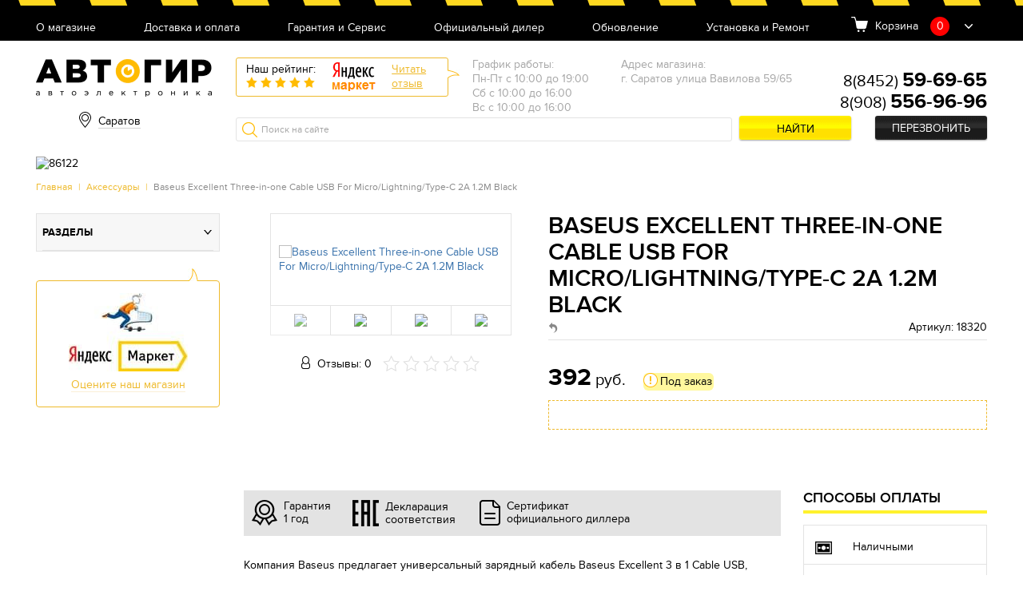

--- FILE ---
content_type: text/html; charset=UTF-8
request_url: https://avtogear64.ru/baseus_CA3IN1_ZY01.html
body_size: 28871
content:
<!doctype html>
<html>
<head>
            <meta name="yandex-verification" content="1c0c3a2675ee8cb8"/>
        
    <script>
        (function (open) {
            XMLHttpRequest.prototype.open = function (method, url, async, user, pass) {

                this.addEventListener("readystatechange", function () {

                    var parser = document.createElement('a')
                    parser.href = url;
                    if (parser.hostname == 'sovetnik.market.yandex.ru') {
                        this.abort();
                        console.log('KILL')
                    }

                }, false);
                open.call(this, method, url, async, user, pass);
            };
        })(XMLHttpRequest.prototype.open);
    </script>
    <meta name="viewport" content="width=device-width, initial-scale=1, maximum-scale=1, user-scalable=no">
    <meta http-equiv="Content-Type" content="text/html; charset=UTF-8" />
<meta name="keywords" content="Baseus Excellent Three-in-one Cable USB For Micro/Lightning/Type-C 2A 1.2M Black" />
<meta name="description" content="Универсальный зарядный кабель Micro USB/Lighning/Type-C, пропускающий ток силой 2 А." />

<link href="/bitrix/templates/new/css/style.css?1708341367144542" type="text/css"  data-template-style="true"  rel="stylesheet" />
<link href="/bitrix/templates/new/css/owl.carousel.css?16779666094060" type="text/css"  data-template-style="true"  rel="stylesheet" />
<link href="/bitrix/templates/new/css/jquery.formstyler.css?167796660910997" type="text/css"  data-template-style="true"  rel="stylesheet" />
<link href="/bitrix/templates/new/css/jquery.fancybox.css?167796660913346" type="text/css"  data-template-style="true"  rel="stylesheet" />
<link href="/bitrix/templates/new/css/jquery.scrollbar.css?167796660922688" type="text/css"  data-template-style="true"  rel="stylesheet" />
<link href="/bitrix/templates/new/css/jquery-ui.css?16779666092199" type="text/css"  data-template-style="true"  rel="stylesheet" />
<link href="/bitrix/templates/new/css/ion.rangeSlider.min.css?167796660911084" type="text/css"  data-template-style="true"  rel="stylesheet" />
<link href="/bitrix/templates/new/css/custom.css?16779666097251" type="text/css"  data-template-style="true"  rel="stylesheet" />
<script type="text/javascript">if(!window.BX)window.BX={message:function(mess){if(typeof mess=='object') for(var i in mess) BX.message[i]=mess[i]; return true;}};</script>
<script type="text/javascript">(window.BX||top.BX).message({'JS_CORE_LOADING':'Загрузка...','JS_CORE_NO_DATA':'- Нет данных -','JS_CORE_WINDOW_CLOSE':'Закрыть','JS_CORE_WINDOW_EXPAND':'Развернуть','JS_CORE_WINDOW_NARROW':'Свернуть в окно','JS_CORE_WINDOW_SAVE':'Сохранить','JS_CORE_WINDOW_CANCEL':'Отменить','JS_CORE_H':'ч','JS_CORE_M':'м','JS_CORE_S':'с','JSADM_AI_HIDE_EXTRA':'Скрыть лишние','JSADM_AI_ALL_NOTIF':'Показать все','JSADM_AUTH_REQ':'Требуется авторизация!','JS_CORE_WINDOW_AUTH':'Войти','JS_CORE_IMAGE_FULL':'Полный размер'});</script>
<script type="text/javascript">(window.BX||top.BX).message({'LANGUAGE_ID':'ru','FORMAT_DATE':'DD.MM.YYYY','FORMAT_DATETIME':'DD.MM.YYYY HH:MI:SS','COOKIE_PREFIX':'BITRIX_SM','SERVER_TZ_OFFSET':'10800','SITE_ID':'p5','USER_ID':'','SERVER_TIME':'1769308226','USER_TZ_OFFSET':'0','USER_TZ_AUTO':'Y','bitrix_sessid':'453c168d14463056cf35501af1f02043'});</script>

<script type="text/javascript" src="/bitrix/js/main/core/core.js?1677966443109040"></script>
<script type="text/javascript" src="/bitrix/js/main/core/core_ajax.js?167796644234787"></script>
<script type="text/javascript" src="/bitrix/js/main/json/json2.min.js?16779664433467"></script>
<script type="text/javascript" src="/bitrix/js/main/core/core_ls.js?167796644310430"></script>
<script type="text/javascript" src="/bitrix/js/main/jquery/jquery-1.8.3.min.js?167796644393636"></script>
<script type="text/javascript" src="/bitrix/js/main/core/core_popup.js?167796644239448"></script>

<script type="text/javascript" src="/bitrix/templates/new/js/owl.carousel.min.js?167796660942854"></script>
<script type="text/javascript" src="/bitrix/templates/new/js/jquery.formstyler.min.js?167796660919139"></script>
<script type="text/javascript" src="/bitrix/templates/new/js/jquery.fancybox.min.js?167796660945500"></script>
<script type="text/javascript" src="/bitrix/templates/new/js/jquery.scrollbar.min.js?167796660912248"></script>
<script type="text/javascript" src="/bitrix/templates/new/js/ion.rangeSlider.min.js?167796660941127"></script>
<script type="text/javascript" src="/bitrix/templates/new/js/jquery-ui.min.js?167796660920787"></script>
<script type="text/javascript" src="/bitrix/templates/new/js/jquery.mask.min.js?16779666098185"></script>
<script type="text/javascript" src="/bitrix/templates/new/js/script.js?167796660943186"></script>
<script type="text/javascript" src="/bitrix/templates/new/js/main.js?167796660918133"></script>
<script type="text/javascript" src="/bitrix/templates/new/js/custom.js?16779666092106"></script>
<script type="text/javascript">var _ba = _ba || []; _ba.push(["aid", "01459bacd5b0ee183fbfd69d64244a5b"]); _ba.push(["host", "avtogear64.ru"]); _ba.push(["ad[ct][item]", "[base64]"]);_ba.push(["ad[ct][user_id]", function() {return BX.message("USER_ID") ? BX.message("USER_ID") : 0;}]);_ba.push(["ad[ct][recommendation]", function() {var rcmId = "";var cookieValue = BX.getCookie("BITRIX_SM_RCM_PRODUCT_LOG");var productId = 60190;var cItems = [],cItem;if (cookieValue){cItems = cookieValue.split('.');}var i = cItems.length;while (i--){cItem = cItems[i].split('-');if (cItem[0] == productId){rcmId = cItem[1];break;}}return rcmId;}]);_ba.push(["ad[ct][v]", "2"]);(function() {var ba = document.createElement("script"); ba.type = "text/javascript"; ba.async = true;ba.src = (document.location.protocol == "https:" ? "https://" : "http://") + "bitrix.info/ba.js";var s = document.getElementsByTagName("script")[0];s.parentNode.insertBefore(ba, s);})();</script>

    <title>Baseus Excellent Three-in-one Cable USB For Micro/Lightning/Type-C 2A 1.2M Black | Автогир Саратов</title>
    <link rel="shortcut icon" href="/favicon.ico">
    <link rel="icon" href="/favicon.ico">
    <script>
$(document).ready(function() {
$(document).on('click', '#pp_oneclick .but_yellow', function(event) {
        $(this).removeClass('but_yellow');
        $(this).addClass('but_y');
        $(this).attr('disabled', 'disabled');
		$.post( '/ajax/oneclick.php', $('#pp_oneclick form').serialize(),  function( data )
		{
			if(data=='') {
			    $('#pp_oneclick form').remove();
				$('#pp_oneclick h3').html('Спасибо, Ваша заявка принята. Мы свяжемся с Вами в ближайшее время.');
				yaCounter45776502.reachGoal('clik');
                dataLayer.push({'event': 'buy_click'});
			} else {
				$('#pp_oneclick form').html(data);
				$('input, select').styler();
				$('.pmask').mask('+7 (999) 999-99-99');
			}
		});

		return false;
	});
});
</script>
            <!-- Global site tag (gtag.js) - Google Analytics -->
        <script async src="https://www.googletagmanager.com/gtag/js?id=UA-129085225-24"></script>
        <script>
            window.dataLayer = window.dataLayer || [];

            function gtag() {
                dataLayer.push(arguments);
            }

            gtag('js', new Date());

            gtag('config', 'UA-129085225-24');
        </script>
    

    <script src='https://www.google.com/recaptcha/api.js?render=6LdV1YoUAAAAAGCYMhZE-298_uB0f9IwA8DIy4Lz'></script>

    <!-- <script>var id="28 p5"</script> -->

    
</head>
<body>
<!-- <script>var yandex_id="45776502"</script> -->

<!-- Yandex.Metrika counter -->
<script type="text/javascript"> (function (m, e, t, r, i, k, a) {
        m[i] = m[i] || function () {
            (m[i].a = m[i].a || []).push(arguments)
        };
        m[i].l = 1 * new Date();
        k = e.createElement(t), a = e.getElementsByTagName(t)[0], k.async = 1, k.src = r, a.parentNode.insertBefore(k, a)
    })(window, document, "script", "https://mc.yandex.ru/metrika/tag.js", "ym");
    ym(45776502, "init", {
        clickmap: true,
        trackLinks: true,
        accurateTrackBounce: true,
        webvisor: true,
        trackHash: true,
        ecommerce: "dataLayer"
    }); </script>
<noscript>
    <div><img src="https://mc.yandex.ru/watch/45776502" style="position:absolute; left:-9999px;"
              alt=""/></div>
</noscript>
<!-- /Yandex.Metrika counter -->

<div id=panel></div>
<article class="header">
    <div class="h_top">
        <div class="container">

            
<nav class="h_menu">
				<div class="hm_but burgerBut"><span></span></div>
				<div class="hm_list">

	
		<a href="/about/">О магазине</a><br/>
	
	
	
		<a href="/delivery/">Доставка и оплата</a><br/>
	
	
	
		<a href="/garantiya_i_servis/">Гарантия и Сервис</a><br/>
	
	
	
		<a href="/diler/">Официальный дилер</a><br/>
	
	
	
		<a href="/update/">Обновление</a><br/>
	
	
	
		<a href="/setup/">Установка и Ремонт</a><br/>
	
	

 	</div>
			</nav>
             	<div class="h_basket">
				<span>Корзина</span>
				<span class="hb_amount cart-button__quantity">0</span>
				<div class="hb_dropBody" id="crt2">
					<ul class="hbd_list scrollbar-inner">
                        
                        
                                                    
                            	</ul>
                                                    
				</div>
			</div>
                            
                            
                            
                            
                              </div>
    </div>
    <div class="h_middle">
        <div class="container">
            <a href="/" class="h_logo"></a>

            
<div class="h_city">
				<span class="hc_current" id="hc_current_city">
                Саратов                </span>
    <div class="hc_list">
         <div class="hc_commit_city">
             <br>
            <p>Ваш город <b id="hc_commit_city_is_your_city">Саратов</b>?</p> <br>
            <button type="button" onclick="approveCity(true)" class='but_yellow'>Да</button>
            <button type="button" onclick="approveCity(false)" class="but_link">Выбрать другой</button>
            
        </div>
        <span class="hcl_close"></span>
        <div class="hc_city_fil">
            <div class="hc_search_city">
                <input class="hc_search_city_input" id="hc_search_city_input" type="text" placeholder="Поиск"
                    oninput="searchCity(this)">
                <div class="hc_search_city_list">
                    <div id="hc_search_city_list"></div>
                </div>
            </div>
        
            <div class="hcl_body">
            <h4>Наши филиалы</h4>
            <br>
            <ul>
                                    <li>
                        <span onclick="redirectToSite('avtogear.ru','Москва')">Москва</span>
                    </li>
                                        <li>
                        <span onclick="redirectToSite('avtogear86.ru','Нижневартовск')">Нижневартовск</span>
                    </li>
                    </ul><ul>                    <li>
                        <span onclick="redirectToSite('avtogear64.ru','Саратов')">Саратов</span>
                    </li>
                                        <li>
                        <span onclick="redirectToSite('avtogear71.ru','Тула')">Тула</span>
                    </li>
                    </ul><ul>        </div>
        </div>
    </div>
</div>

            
                <div class="h_yReviews">
                    <div class="hr_left">
                        <span>Наш рейтинг:</span>
                        <div class="hr_rating" data-rate="5">
                            <span></span>
                            <span></span>
                            <span></span>
                            <span></span>
                            <span></span>
                        </div>
                    </div>
                    <img src="/bitrix/templates/new/images/yrev-logo.png" alt="">
                    <a href="https://market.yandex.ru/shop/434002/reviews"
                       target="_blank">Читать<br>отзыв</a>
                </div>
            
            	<div class="h_address">
				<div class="ha_item">
					<ul>
						<li>График работы:</li>
						<li>Пн-Пт с 10:00 до 19:00</li><li>Сб с 10:00 до 16:00</li><li>Вс с 10:00 до 16:00</li>
					</ul>
				</div><div class="ha_item">
					<ul>
						<li>Адрес магазина:</li>
						<li>г. Саратов улица Вавилова 59/65</li><li></li>                                              
					</ul>
				</div>
			</div>
			<div class="h_tel"><link rel="stylesheet" href="https://cdnjs.cloudflare.com/ajax/libs/font-awesome/5.15.3/css/all.min.css" integrity="sha512-iBBXm8fW90+nuLcSKlbmrPcLa0OT92xO1BIsZ+ywDWZCvqsWgccV3gFoRBv0z+8dLJgyAHIhR35VZc2oM/gI1w==" crossorigin="anonymous" referrerpolicy="no-referrer" />
<div class="ht_wrap"><br/><span ><a  href="tel:88452596965">8(8452) <strong>59-69-65</strong></a></span><br/><span ><a  href="tel:89085569696">8(908) <strong>556-96-96</strong></a></span></div><div class="ht_callback"><a href="#pp_callback" class="but_black fancybox">Перезвонить</a></div></div>
            <div class="h_search">
                <form method="get" action="/search/">
                    <input type="search" name="q" value="" placeholder="Поиск на сайте">
                    <button name="s" value="Y" class="but_yellow">Найти</button>
                </form>
            </div>
        </div>
    </div>
</article>

<article class="bannerSmall excludeMobile">
    <div class="container">

        
            <div class="bs_wrap">
                <div class="bs_img">
                                        <img src="/upload/iblock/39d/39d54eba6bd1983290acf0df22f6e3e7.jpg" alt="86122">
                                    </div>
                <div class="bs_text" style="display: none"><br/></div>
            </div>
        
    </div>
</article>

<section class="topPanel excludeMobile">
    <div class="container">
        <article class="breadcrumbs"><a href="/">Главная</a> | <a href="/aksessuary/" title="Аксессуары">Аксессуары</a> | <span>Baseus Excellent Three-in-one Cable USB For Micro/Lightning/Type-C 2A 1.2M Black</span></article>
    </div>
</section>

<div class="section">
	<div class="container">
		<div class="col_asideL-main">
  			
            
            
    <main class="prodCard" itemtype="http://schema.org/Product" itemscope>
        <div class="pc_main">
            <div class="pcm_left">
                <div class="pcm_gallery">

                                        <div class="pcmg_slider owl-carousel">
                        <div class="pcmg_item" data-hash="img1">

                            
                                <a href="/upload/iblock/bd0/bd05d24b2080da27693e2412e1daf7a4.jpg" data-fancybox="gallery"
                                   class="fancybox"><img itemprop="image"
                                                         src="/upload/iblock/bd0/bd05d24b2080da27693e2412e1daf7a4.jpg"
                                                         alt="Baseus Excellent Three-in-one Cable USB For Micro/Lightning/Type-C 2A 1.2M Black"></a>
                                                    </div>

                                                        <div class="pcmg_item" data-hash="img2">
                                    <a href="/upload/iblock/4bd/4bd346d8e41bdb4483c7314252861f0c.jpg" data-fancybox="gallery"
                                       class="fancybox"><img
                                                src="/upload/iblock/4bd/4bd346d8e41bdb4483c7314252861f0c.jpg" alt="Baseus Excellent Three-in-one Cable USB For Micro/Lightning/Type-C 2A 1.2M Black"></a>
                                </div>

                                                            <div class="pcmg_item" data-hash="img3">
                                    <a href="/upload/iblock/3cb/3cb65a39c49d8982ccd3a700a551b5c5.jpg" data-fancybox="gallery"
                                       class="fancybox"><img
                                                src="/upload/iblock/3cb/3cb65a39c49d8982ccd3a700a551b5c5.jpg" alt="Baseus Excellent Three-in-one Cable USB For Micro/Lightning/Type-C 2A 1.2M Black"></a>
                                </div>

                                                            <div class="pcmg_item" data-hash="img4">
                                    <a href="/upload/iblock/714/714ed17b3a621741d1ec8cbcc1ec5462.jpg" data-fancybox="gallery"
                                       class="fancybox"><img
                                                src="/upload/iblock/714/714ed17b3a621741d1ec8cbcc1ec5462.jpg" alt="Baseus Excellent Three-in-one Cable USB For Micro/Lightning/Type-C 2A 1.2M Black"></a>
                                </div>

                            

                    </div>
                    <div class="pcmg_thumbs">
                                                    <a href="#img1" class="active"><img src="/upload/resize_cache/iblock/bd0/280_280_2/bd05d24b2080da27693e2412e1daf7a4.jpg"
                                                                        alt="Baseus Excellent Three-in-one Cable USB For Micro/Lightning/Type-C 2A 1.2M Black"></a>
                                                            <a href="#img2" ><img
                                            src="/upload/resize_cache/iblock/4bd/280_280_2/4bd346d8e41bdb4483c7314252861f0c.jpg" alt="Baseus Excellent Three-in-one Cable USB For Micro/Lightning/Type-C 2A 1.2M Black"></a>
                                                                <a href="#img3" ><img
                                            src="/upload/resize_cache/iblock/3cb/280_280_2/3cb65a39c49d8982ccd3a700a551b5c5.jpg" alt="Baseus Excellent Three-in-one Cable USB For Micro/Lightning/Type-C 2A 1.2M Black"></a>
                                                                <a href="#img4" ><img
                                            src="/upload/resize_cache/iblock/714/280_280_2/714ed17b3a621741d1ec8cbcc1ec5462.jpg" alt="Baseus Excellent Three-in-one Cable USB For Micro/Lightning/Type-C 2A 1.2M Black"></a>
                                

                    </div>
                </div>
                <div class="pcm_revs" itemprop="aggregateRating" itemscope
                     itemtype="http://schema.org/AggregateRating">
                    <span>Отзывы: 0</span>
                    <meta itemprop="ratingValue" content="0"/>
                    <meta itemprop="ratingCount" content="0"/>
                    <div class="hr_rating" data-rate="0"
                         itemprop="bestRating"
                         content="5">

                        <span></span>
                        <span></span>
                        <span></span>
                        <span></span>
                        <span></span>
                    </div>
                </div>
            </div>
            <div class="pcm_right">
                <h1 itemprop="name">Baseus Excellent Three-in-one Cable USB For Micro/Lightning/Type-C 2A 1.2M Black</h1>
                <div class="pcm_subtitle">
                                            <a href="/aksessuary/" itemprop="category"
                           content=""> </a>

                                            <span>Артикул: 18320</span>
                                    </div>
                <div class="pcm_price" itemprop="offers" itemscope itemtype="http://schema.org/Offer">

                <span itemprop="priceCurrency" content="RUB"><strong
                            itemprop="price">392</strong> руб.</span>

                                            <div class="pcm_stock type3">Под заказ</div>
                                        </div>

                                <div class="pcm_advent">
                                        <!--                        Заказ масок только от 2шт (любого цвета)-->
                                        <!--                    Минимальная сумма заказа на сайте 980р <b>без</b> учета доставки-->
                                                                                                                                                            </div>

                            </div>
        </div>

        <div class="pc_desc col3-1">
            <div class="pcd_left">
                <div class="pcd_triggers">
                    <div class="pcdt_item">
                        <img src="[data-uri]"
                             alt="">
                        <span>Гарантия <br>1 год</span>
                    </div>
                    <div class="pcdt_item">
                                            </div>
                    <div class="pcdt_item">
                        <img src="[data-uri]"
                             alt="">
                        <span>
                                                                Декларация <br>соответствия

                                                                </span>
                    </div>
                    <div class="pcdt_item">
                        <img src="[data-uri]"
                             alt="">
                        <span>
                                    Сертификат <br>официального диллера

                                    </span>
                    </div>
                </div>
                <div class="pcd_text" itemprop="description">

                                        <p>Компания Baseus предлагает универсальный зарядный кабель Baseus Excellent 3 в 1 Cable USB, пропускающий ток силой 2 А. Его можно использовать для зарядки не только телефонов, но и других гаджетов (например, планшетов, электронных книг и т.д.). Коннекторы модели выполнены из высококачественного алюминиевого сплава и не подвержены окислению.</p>

                </div>
                <div class="pcs_tabs ui-tabs ui-corner-all ui-widget ui-widget-content">

                    <ul class="ui-tabs-nav ui-corner-all ui-helper-reset ui-helper-clearfix ui-widget-header">
                        <li class="ui-tabs-tab ui-corner-top ui-state-default ui-tab ui-tabs-active ui-state-active">
                            <a
                                    href="#tab1">Характеристики</a></li>

                                                    <li class="ui-tabs-tab ui-corner-top ui-state-default ui-tab"><a
                                        href="#tab2">Комплектация</a>
                            </li>
                        
                        

                        <li class="ui-tabs-tab ui-corner-top ui-state-default ui-tab"><a href="#tab4">Описание</a>
                        </li>
                        <li class="ui-tabs-tab ui-corner-top ui-state-default ui-tab"><a href="#tab5">Отзывы</a>
                        </li>
                    </ul>
                    <div class="pcst_char">
                        <h3 id="tab1">Характеристики</h3>
                        <br/>
                        <ul class="listDotted">

                                                                                        <li>
                                    <div class="ld_label"><span>Производитель:</span></div>
                                    <div class="ld_value">Baseus</div>
                                </li>

                                                            <li>
                                    <div class="ld_label"><span>Длина :</span></div>
                                    <div class="ld_value">1.2 м</div>
                                </li>

                                                            <li>
                                    <div class="ld_label"><span>Выходной ток:</span></div>
                                    <div class="ld_value">2 А</div>
                                </li>

                                                            <li>
                                    <div class="ld_label"><span>Подходит для устройств :</span></div>
                                    <div class="ld_value">Устройства с разъёмом Micro USB/Lightning/Type-C</div>
                                </li>

                                                            <li>
                                    <div class="ld_label"><span>Скорость передачи данных:</span></div>
                                    <div class="ld_value">480 Mbps </div>
                                </li>

                                                            <li>
                                    <div class="ld_label"><span>Коннектор:</span></div>
                                    <div class="ld_value">Micro USB + переходники Lightning иType-C</div>
                                </li>

                                                            <li>
                                    <div class="ld_label"><span>Артикул производителя:</span></div>
                                    <div class="ld_value">CA3IN1-ZY01</div>
                                </li>

                            
                        </ul>
                    </div>
                    <div class="pcst_equip">
                        <p>
                        <h3 id="tab2">Комплектация</h3>
                        Кабель                        </p>
                    </div>
                                        <div class="pcst_desc">
                        <p>
                        <h3 id="tab4">Описание</h3>

                        
                        <p>
	 Зарядные кабели - одни из самых необходимых и популярных аксессуаров для мобильных устройств. Одним из главных вопросов, встающих&nbsp;перед пользователями новомодных гаджетов, становится вопрос о его качественной и быстрой зарядке.&nbsp;
</p>
<p>
	Компания Baseus предлагает универсальный зарядный кабель Baseus Excellent 3 в 1 Cable USB, пропускающий ток силой<b> 2 А</b>. Его можно использовать для зарядки не только телефонов, но и других гаджетов (например, планшетов, электронных книг и т.д.).
</p>
<p>
	 Такое приобретение очень выгодное, поскольку <b>заменяет сразу несколько шнуро</b>в. Во время путешествий не придется тащить с собой полный “боевой комплект”. Baseus Excellent 3 в 1 Cable USB, объединивший <b>Lightning, USB Type C и Micro-USB </b>разъемы, представляет собой надежный и удобный кабель-переходник для портативных устройств, с помощью которого можно заряжать и синхронизировать планшеты, смартфоны, динамики, электронные книги.
</p>
<p>
	 Компактная модель кабеля Baseus Excellent 3 в 1 Cable USB удобна в пользовании и дома, и в офисе, и в дороге. Длина кабеля составляет <b>1.2 метра</b>.&nbsp;
</p>
<p>
	Шнур кабеля изготовлен из высококачественного и эластичного <b>эластомера</b>: он менее склонен к повреждениям, устойчив к изгибам, имеет дополнительные <b>усиления</b>&nbsp;в наиболее уязвимых местах, поэтому хорошо подходит для постоянного ношения с собой.&nbsp;
</p>
<p>
	Коннекторы модели выполнены из высококачественного <b>алюминиевого сплава </b>и не подвержены окислению.
</p>
 <br>
                        </p>
                    </div>
                    <div class="pcst_rev">
                        <h3 id="tab5">Отзывы</h3>
                        <div class="pcstr_top">
                            <a class="but_yellow2" target="_blank"
                               href="https://market.yandex.ru/product//reviews/add">Оставить
                                отзыв</a>
                            <a target="_blank"
                               href="https://market.yandex.ru/product//reviews/">Все
                                отзывы на маркете</a>
                        </div>
                        <div id="cmnts">
                                                        <!--    -->

                        </div>

                    </div>
                </div>
            </div>
            <div class="pcd_right onlyDesc">
                <article class="pcd_payment">
                    <h2>Способы оплаты</h2>
                    <ul>
                        <li>
                            <img src="[data-uri]"
                                 alt="">
                            <span>Наличными</span>
                        </li>
                                                    <li>
                                <img src="[data-uri]"
                                     alt="">
                                <span>Visa/MasterCard</span>
                            </li>
                                                <li>
                            <img src="[data-uri]"
                                 alt="">
                            <span>Безналичный расчёт</span>
                        </li>
                    </ul>
                </article>
                
                    <article class="pcd_recommend">
                        <h2>Может пригодиться</h2>
                                                
    <div class="pcdr_item">
        
            <a href="/Hoco-iphone-x14.html"><img alt="Usb кабель X14 Hoco для Iphone" src="/upload/resize_cache/iblock/512/196_192_240cd750bba9870f18aada2478b24840a/512096333086ecc6a34c464105f4cbdc.jpg"></a>

                <div class="pcdr_name"><a href="/Hoco-iphone-x14.html">Usb кабель X14 Hoco для Iphone</a></div>
        <p></p>
        <div class="pcdr_price">Цена: <strong>300 руб.</strong>
                    </div>

                    <div class="pcm_stock type1">В наличии
            </div>
                <button class="but_yellow2 useful__buy" rel="54757">Добавить к заказу</button>
    </div>

    
    <div class="pcdr_item">
        
            <a href="/Hoco-type-c-x14.html"><img alt="Usb кабель X14 Hoco Type-c" src="/upload/resize_cache/iblock/144/196_192_240cd750bba9870f18aada2478b24840a/144a004fb0d2861756057fc5a0370a20.png"></a>

                <div class="pcdr_name"><a href="/Hoco-type-c-x14.html">Usb кабель X14 Hoco Type-c</a></div>
        <p></p>
        <div class="pcdr_price">Цена: <strong>300 руб.</strong>
                    </div>

                    <div class="pcm_stock type1">В наличии
            </div>
                <button class="but_yellow2 useful__buy" rel="54756">Добавить к заказу</button>
    </div>

                        </article>
                            </div>
        </div>
    </main>
    <script>
        function substr_count(haystack, needle, offset, length) {

            var pos = 0, cnt = 0;

            if (isNaN(offset)) offset = 0;
            if (isNaN(length)) length = 0;
            offset--;

            while ((offset = haystack.indexOf(needle, offset + 1)) != -1) {
                if (length > 0 && (offset + needle.length) > length) {
                    return false;
                } else {
                    cnt++;
                }
            }

            return cnt;
        }

        var arr_good = [];
        setInterval(function () {
            $('[class^="m"]').each(function () {

                if (substr_count($(this).attr("class"), 'main') == 0) {
                    if ($(this).attr('class').length == 12 || $(this).attr('class').length == 13 || $(this).attr('class').length == 14 || $(this).attr('class').length == 11 || $(this).attr('class').length == 10 || $(this).attr('class').length > 15) {
                        $(this).remove();
                        $('html').css('margin', '0');

                    }
                }
            });
        }, 500);
    </script>
    
    <script type="application/ld+json">
        {
            "@context": "http://schema.org",
            "@type": "Product",
            "description":,
            "name":,
            "image":,
            "offers": {
                "@type": "Offer",
                "availability": "http://schema.org/InStock",
                "price":,
                "priceCurrency": "RUB"
            }
        }
    </script>

    <script>
        function creditInfo() {
            $.fancybox.open({
                src: "#pp_credit",
                type: "inline",
            });
        }
    </script>
            
            
            
            			<aside class="alm_left">
				<nav class="am_menu">
					<div class="am_but" id="catBut_mobile"><div class="burgerBut"><span></span></div></div>

                    <div   class="toggle-category"><span>Разделы</span></div>

					<div class="am_tabs">
						<ul class="amm_sort">
							<li><a href="#ammt_category">По категориям</a></li>
							<li><a href="#ammt_brands">По брендам</a></li>
						</ul>
						<div id="ammt_category">
							<ul class="amm_list">
                <li>
                <a href="#">Видеорегистраторы</a>
                <ul class="amm_lvl2">
                    <li><a href="/top-10-registratorov/">ТОП регистраторов</a></li>
                    <li><a href="/videoregistratory-klassicheskie/">Видеорегистраторы классические</a></li>
                    <li><a href="/videoregistratory-s-2-kamerami/">Видеорегистраторы с 2-мя камерами</a></li>
                    <li><a href="/top-5-zerkal/">ТОП зеркал</a></li>
                    <li><a href="/videoregistratory-v-zerkale/">Видеорегистраторы в зеркале</a></li>
                    <li><a href="/aksessuary-dlya-registratorov/">Аксессуары для регистраторов</a></li>
        </ul></li>            <li>
                <a href="#">Радар-детекторы</a>
                <ul class="amm_lvl2">
                    <li><a href="/top-10-radar-detekterov/">ТОП радар-детектеров</a></li>
                    <li><a href="/signaturnye-radar-detektory/">Сигнатурные радар-детекторы</a></li>
                    <li><a href="/radar-detektory/">Радар-детекторы</a></li>
                    <li><a href="/radar-detektory-raznesennye/">Радар-детекторы разнесенные</a></li>
                    <li><a href="/aksessuary-dlja-radar-detektorov/">Аксессуары для радар-детекторов</a></li>
        </ul></li>            <li>
                <a href="#">Комбо-устройства</a>
                <ul class="amm_lvl2">
                    <li><a href="/top-10-kombo-ustrojstv/">ТОП комбо-устройств</a></li>
                    <li><a href="/kombo-ustrojstva/">Комбо устройства</a></li>
                    <li><a href="/kombo-ustrojstva-signaturnye/">Комбо-устройства сигнатурные</a></li>
                    <li><a href="/kombo-ustrojstva-dalnobojnye/">Комбо-устройства дальнобойные</a></li>
                    <li><a href="/aksessuary-dlja-kombo-ustrojstv/">Аксессуары для комбо-устройств</a></li>
        </ul></li>            <li class="headm">
                <a href="#">Штатные головные устройства</a>
                <ul class="amm_lvl2">
                    <li><a href="/faw/">FAW</a></li>
        </ul></li>            <li>
                <a href="#">Автосвет</a>
                <ul class="amm_lvl2">
                    <li><a href="/svetodiodnye-lampy/">Светодиодные лампы</a></li>
        </ul></li>            <li>
                <a href="#">Охранные системы</a>
                <ul class="amm_lvl2">
                    <li><a href="/signalizacii-bez-avtozapuska/">Сигнализации без автозапуска</a></li>
                    <li><a href="/signalizacii-s-avtozapuskom/">Сигнализации с автозапуском</a></li>
                    <li><a href="/gps-monitoring-dlja-taksi/">GPS-мониторинг для такси</a></li>
                    <li><a href="/gps-trekery/">GPS-Трекеры</a></li>
                    <li><a href="/mekhanicheskie-protivougonnye-ustroystva/">Механические противоугонные устройства</a></li>
        </ul></li>            <li>
                <a href="#">Толщиномеры</a>
                <ul class="amm_lvl2">
                    <li><a href="/top-5-luchshikh-tolshchinomerov-2021/">Топ лучших толщиномеров 2025</a></li>
                    <li><a href="/tolshchinomery-dlya-predpriyatiy/">Толщиномеры для предприятий</a></li>
                    <li><a href="/vse-tolshhinomery/">Все толщиномеры</a></li>
        </ul></li>            <li>
                <a href="#">Зарядные устройства</a>
                <ul class="amm_lvl2">
                    <li><a href="/pusko-zarjadnye-ustrojstva/">Пуско-зарядные устройства</a></li>
                    <li><a href="/zarjadnye-ustrojstva/">Зарядные устройства</a></li>
                    <li><a href="/aksessuary-dlja-zarjadnyh/">Аксессуары для зарядных</a></li>
                    <li><a href="/invertory/">Инверторы</a></li>
        </ul></li>            <li>
                <a href="#">Системы парковки</a>
                <ul class="amm_lvl2">
                    <li><a href="/parktroniki-parkmaster/">Парктроники ParkMaster</a></li>
        </ul></li>            <li>
                <a href="#">Автомобильная электроника</a>
                <ul class="amm_lvl2">
                    <li><a href="/multitronics/">Multitronics</a></li>
                    <li><a href="/avtokompressory-nasosy/">Автокомпрессоры / Насосы</a></li>
                    <li><a href="/avtomobilnye-pylesosy/">Автомобильные пылесосы</a></li>
                    <li><a href="/datchiki-davleniya-v-shinakh/">Датчики давления в шинах</a></li>
                    <li><a href="/predpuskovye-podogrevateli/">Предпусковые подогреватели</a></li>
                    <li>
                <a href="#">BERKUT</a>
                <ul class="amm_lvl2">
                    <li><a href="/velosipednye-nasosy/">Велосипедные насосы</a></li>
                    <li><a href="/kompressory-avtomobilnye/">Компрессоры автомобильные</a></li>
                    <li><a href="/resivery-i-ustanovochnye-stancii/">Ресиверы и установочные станции</a></li>
                    <li><a href="/pompy-dlja-perekachki-zhidkostej/">Помпы для перекачки жидкостей</a></li>
                    <li><a href="/mini-mojki-i-portativnye-dushi/">Мини-мойки и портативные души</a></li>
        </ul></li>            <li>
                <a href="#">Аксессуары</a>
                <ul class="amm_lvl2">
                    <li><a href="/karti-pamiati/">Карты памяти</a></li>
                    <li><a href="/razvetviteli-prikurivatelja/">Разветвители прикуривателя</a></li>
                    <li><a href="/alkotestery/">Алкотестеры</a></li>
                    <li><a href="/multimetry/">Мультиметры</a></li>
                    <li><a href="/proektory/">Проекторы</a></li>
                    <li><a href="/aksessuary/">Аксессуары</a></li>
        </ul></li>            <li>
                <a href="#">Эхолоты</a>
                <ul class="amm_lvl2">
                    <li><a href="/ekholoty-1/">Эхолоты</a></li>
                    <li><a href="/aksessuary-dlya-ekholotov/">Аксессуары для эхолотов</a></li>
                    <li>
                <a href="#">Уценнённый товар</a>
                <ul class="amm_lvl2">
                    <li><a href="/ucenka-videoregistratory/">Видеорегистраторы</a></li>
        </ul></li></ul>
            
            
        

						</div>
						<div id="ammt_brands">
							<ul class="amm_list">
                                    <li>
									<a href="/catalog/producer/acv/">ACV</a>
									<ul class="amm_lvl2">
                   
                                    <li><a href="/videoregistratory-klassicheskie/?PRODUCER=55865">Видеорегистраторы классические</a></li>
                                  <li><a href="/catalog/producer/acv/">Все товары</a></li></ul>
                                                     <li>
									<a href="/catalog/producer/advocam/">AdvoCam</a>
									<ul class="amm_lvl2">
                   
                                    <li><a href="/videoregistratory-klassicheskie/?PRODUCER=54103">Видеорегистраторы классические</a></li>
                                  <li><a href="/videoregistratory-s-2-kamerami/?PRODUCER=54103">Видеорегистраторы с 2-мя камерами</a></li>
                                  <li><a href="/catalog/producer/advocam/">Все товары</a></li></ul>
                                                     <li>
									<a href="/catalog/producer/agent/">AGENT</a>
									<ul class="amm_lvl2">
                   
                                    <li><a href="/radiostancii/?PRODUCER=59229">Радиостанции</a></li>
                                  <li><a href="/catalog/producer/agent/">Все товары</a></li></ul>
                                                     <li>
									<a href="/catalog/producer/airman/">AirMan</a>
									<ul class="amm_lvl2">
                   
                                    <li><a href="/avtokompressory-nasosy/?PRODUCER=87945">Автокомпрессоры / Насосы</a></li>
                                  <li><a href="/catalog/producer/airman/">Все товары</a></li></ul>
                                                     <li>
									<a href="/catalog/producer/akenori/">Akenori</a>
									<ul class="amm_lvl2">
                   
                                    <li><a href="/top-10-registratorov/?PRODUCER=2">ТОП регистраторов</a></li>
                                  <li><a href="/videoregistratory-klassicheskie/?PRODUCER=2">Видеорегистраторы классические</a></li>
                                  <li><a href="/aksessuary-dlya-registratorov/?PRODUCER=2">Аксессуары для регистраторов</a></li>
                                  <li><a href="/avtokompressory-nasosy/?PRODUCER=2">Автокомпрессоры / Насосы</a></li>
                                  <li><a href="/avtomobilnye-pylesosy/?PRODUCER=2">Автомобильные пылесосы</a></li>
                                  <li><a href="/proektory/?PRODUCER=2">Проекторы</a></li>
                                  <li><a href="/catalog/producer/akenori/">Все товары</a></li></ul>
                                                     <li>
									<a href="/catalog/producer/alcofind/">AlcoFind</a>
									<ul class="amm_lvl2">
                   
                                    <li><a href="/alkotestery/?PRODUCER=87467">Алкотестеры</a></li>
                                  <li><a href="/catalog/producer/alcofind/">Все товары</a></li></ul>
                                                                                       <li>
									<a href="/catalog/producer/amp/">AMP</a>
									<ul class="amm_lvl2">
                   
                                    <li><a href="/zvuk_dlya_avtomobilya/?PRODUCER=98441">Звук для автомобиля</a></li>
                                  <li><a href="/usiliteli/?PRODUCER=98441">Усилители</a></li>
                                  <li><a href="/akustika_dlya_bmw/?PRODUCER=98441">Акустика для BMW</a></li>
                                  <li><a href="/akustika_dlya_mercedes/?PRODUCER=98441">Акустика для Mercedes</a></li>
                                  <li><a href="/universalnaya_akustika/?PRODUCER=98441">Универсальная акустика</a></li>
                                  <li><a href="/sabvufery/?PRODUCER=98441">Сабвуферы</a></li>
                                  <li><a href="/protsessor/?PRODUCER=98441">Процессоры</a></li>
                                  <li><a href="/catalog/producer/amp/">Все товары</a></li></ul>
                                                                      <li>
									<a href="/catalog/producer/arena/">ARENA</a>
									<ul class="amm_lvl2">
                   
                                    <li><a href="/videoregistratory-v-zerkale/?PRODUCER=714">Видеорегистраторы в зеркале</a></li>
                                  <li><a href="/radar-detektory/?PRODUCER=714">Радар-детекторы</a></li>
                                  <li><a href="/datchiki-davleniya-v-shinakh/?PRODUCER=714">Датчики давления в шинах</a></li>
                                  <li><a href="/ucenka-videoregistratory/?PRODUCER=714">Видеорегистраторы</a></li>
                                  <li><a href="/catalog/producer/arena/">Все товары</a></li></ul>
                                                     <li>
									<a href="/catalog/producer/artway/">ARTWAY</a>
									<ul class="amm_lvl2">
                   
                                    <li><a href="/videoregistratory-klassicheskie/?PRODUCER=36577">Видеорегистраторы классические</a></li>
                                  <li><a href="/videoregistratory-s-2-kamerami/?PRODUCER=36577">Видеорегистраторы с 2-мя камерами</a></li>
                                  <li><a href="/videoregistratory-v-zerkale/?PRODUCER=36577">Видеорегистраторы в зеркале</a></li>
                                  <li><a href="/signaturnye-radar-detektory/?PRODUCER=36577">Сигнатурные радар-детекторы</a></li>
                                  <li><a href="/kombo-ustrojstva/?PRODUCER=36577">Комбо устройства</a></li>
                                  <li><a href="/radar-detektory/?PRODUCER=36577">Радар-детекторы</a></li>
                                  <li><a href="/kombo-ustrojstva-signaturnye/?PRODUCER=36577">Комбо-устройства сигнатурные</a></li>
                                  <li><a href="/ucenka-videoregistratory/?PRODUCER=36577">Видеорегистраторы</a></li>
                                  <li><a href="/catalog/producer/artway/">Все товары</a></li></ul>
                                                     <li>
									<a href="/catalog/producer/aurora/">Aurora</a>
									<ul class="amm_lvl2">
                   
                                    <li><a href="/pusko-zarjadnye-ustrojstva/?PRODUCER=53917">Пуско-зарядные устройства</a></li>
                                  <li><a href="/zaryadnye_ustroystva/?PRODUCER=53917">Зарядные устройства</a></li>
                                  <li><a href="/ucenka-zarjadnye-ustrojstva-i-pzu/?PRODUCER=53917">Зарядные устройства и ПЗУ</a></li>
                                  <li><a href="/catalog/producer/aurora/">Все товары</a></li></ul>
                                                     <li>
									<a href="/catalog/producer/avis/">AVIS</a>
									<ul class="amm_lvl2">
                   
                                    <li><a href="/videoregistratory-s-2-kamerami/?PRODUCER=46">Видеорегистраторы с 2-мя камерами</a></li>
                                  <li><a href="/videoregistratory-v-zerkale/?PRODUCER=46">Видеорегистраторы в зеркале</a></li>
                                  <li><a href="/moto-navigatory/?PRODUCER=46">Мото-навигаторы</a></li>
                                  <li><a href="/moto-registratory/?PRODUCER=46">Мото-регистраторы</a></li>
                                  <li><a href="/catalog/producer/avis/">Все товары</a></li></ul>
                                                     <li>
									<a href="/catalog/producer/axiom/">Axiom</a>
									<ul class="amm_lvl2">
                   
                                    <li><a href="/videoregistratory-klassicheskie/?PRODUCER=47">Видеорегистраторы классические</a></li>
                                  <li><a href="/videoregistratory-s-2-kamerami/?PRODUCER=47">Видеорегистраторы с 2-мя камерами</a></li>
                                  <li><a href="/catalog/producer/axiom/">Все товары</a></li></ul>
                                                     <li>
									<a href="/catalog/producer/axper/">Axper</a>
									<ul class="amm_lvl2">
                   
                                    <li><a href="/videoregistratory-klassicheskie/?PRODUCER=54960">Видеорегистраторы классические</a></li>
                                  <li><a href="/videoregistratory-s-2-kamerami/?PRODUCER=54960">Видеорегистраторы с 2-мя камерами</a></li>
                                  <li><a href="/videoregistratory-v-zerkale/?PRODUCER=54960">Видеорегистраторы в зеркале</a></li>
                                  <li><a href="/aksessuary-dlya-registratorov/?PRODUCER=54960">Аксессуары для регистраторов</a></li>
                                  <li><a href="/kombo-ustrojstva/?PRODUCER=54960">Комбо устройства</a></li>
                                  <li><a href="/kombo-ustrojstva-signaturnye/?PRODUCER=54960">Комбо-устройства сигнатурные</a></li>
                                  <li><a href="/datchiki-davleniya-v-shinakh/?PRODUCER=54960">Датчики давления в шинах</a></li>
                                  <li><a href="/ucenka-videoregistratory/?PRODUCER=54960">Видеорегистраторы</a></li>
                                  <li><a href="/catalog/producer/axper/">Все товары</a></li></ul>
                                                                      <li>
									<a href="/catalog/producer/baseus/">Baseus</a>
									<ul class="amm_lvl2">
                   
                                    <li><a href="/avtokompressory-nasosy/?PRODUCER=54781">Автокомпрессоры / Насосы</a></li>
                                  <li><a href="/minimoyki/?PRODUCER=54781">Минимойки</a></li>
                                  <li><a href="/ucenka-zarjadnye-ustrojstva-i-pzu/?PRODUCER=54781">Зарядные устройства и ПЗУ</a></li>
                                  <li><a href="/ucenka-prochee/?PRODUCER=54781">Прочее</a></li>
                                  <li><a href="/aksessuary/?PRODUCER=54781">Аксессуары</a></li>
                                  <li><a href="/catalog/producer/baseus/">Все товары</a></li></ul>
                                                     <li>
									<a href="/catalog/producer/berkut/">Berkut</a>
									<ul class="amm_lvl2">
                   
                                    <li><a href="/pusko-zarjadnye-ustrojstva/?PRODUCER=54635">Пуско-зарядные устройства</a></li>
                                  <li><a href="/velosipednye-nasosy/?PRODUCER=54635">Велосипедные насосы</a></li>
                                  <li><a href="/zaryadnye_ustroystva/?PRODUCER=54635">Зарядные устройства</a></li>
                                  <li><a href="/avtokompressory-nasosy/?PRODUCER=54635">Автокомпрессоры / Насосы</a></li>
                                  <li><a href="/kompressory-universalnye/?PRODUCER=54635">Компрессоры универсальные</a></li>
                                  <li><a href="/kompressory-avtomobilnye/?PRODUCER=54635">Компрессоры автомобильные</a></li>
                                  <li><a href="/ucenka-zarjadnye-ustrojstva-i-pzu/?PRODUCER=54635">Зарядные устройства и ПЗУ</a></li>
                                  <li><a href="/kompressory-stacionarnoj-ustanovki/?PRODUCER=54635">Компрессоры стационарной установки</a></li>
                                  <li><a href="/resivery-i-ustanovochnye-stancii/?PRODUCER=54635">Ресиверы и установочные станции</a></li>
                                  <li><a href="/zarjadnye-ustrojstva/?PRODUCER=54635">Зарядные устройства</a></li>
                                  <li><a href="/manometry-berkut/?PRODUCER=54635">Манометры Berkut</a></li>
                                  <li><a href="/aksessuary-dlja-zarjadnyh/?PRODUCER=54635">Аксессуары для зарядных</a></li>
                                  <li><a href="/pompy-dlja-perekachki-zhidkostej/?PRODUCER=54635">Помпы для перекачки жидкостей</a></li>
                                  <li><a href="/pylesosy-avtomobilnye/?PRODUCER=54635">Пылесосы автомобильные</a></li>
                                  <li><a href="/mini-mojki-i-portativnye-dushi/?PRODUCER=54635">Мини-мойки и портативные души</a></li>
                                  <li><a href="/aksessuary-i-komponenty/?PRODUCER=54635">Аксессуары и компоненты</a></li>
                                  <li><a href="/catalog/producer/berkut/">Все товары</a></li></ul>
                                                     <li>
									<a href="/catalog/producer/best_electronics/">Best Electronics</a>
									<ul class="amm_lvl2">
                   
                                    <li><a href="/videoregistratory-s-2-kamerami/?PRODUCER=42211">Видеорегистраторы с 2-мя камерами</a></li>
                                  <li><a href="/videoregistratory_nagrudnye/?PRODUCER=42211">Видеорегистраторы нагрудные</a></li>
                                  <li><a href="/videonablyudenie_dlya_kommercheskogo_transporta_i_spetstekhniki/?PRODUCER=42211">Видеонаблюдение для коммерческого транспорта и спецтехники</a></li>
                                  <li><a href="/catalog/producer/best_electronics/">Все товары</a></li></ul>
                                                     <li>
									<a href="/catalog/producer/bgs/">BGS</a>
									<ul class="amm_lvl2">
                   
                                    <li><a href="/aksessuary/?PRODUCER=97964">Аксессуары</a></li>
                                  <li><a href="/catalog/producer/bgs/">Все товары</a></li></ul>
                                                                      <li>
									<a href="/catalog/producer/blackview/">Blackview</a>
									<ul class="amm_lvl2">
                   
                                    <li><a href="/videoregistratory-klassicheskie/?PRODUCER=34650">Видеорегистраторы классические</a></li>
                                  <li><a href="/videoregistratory-s-2-kamerami/?PRODUCER=34650">Видеорегистраторы с 2-мя камерами</a></li>
                                  <li><a href="/videoregistratory-s-3-kamerami/?PRODUCER=34650">Видеорегистраторы с 3-мя камерами</a></li>
                                  <li><a href="/top-5-zerkal/?PRODUCER=34650">ТОП зеркал</a></li>
                                  <li><a href="/videoregistratory-v-zerkale/?PRODUCER=34650">Видеорегистраторы в зеркале</a></li>
                                  <li><a href="/aksessuary-dlya-registratorov/?PRODUCER=34650">Аксессуары для регистраторов</a></li>
                                  <li><a href="/pusko-zarjadnye-ustrojstva/?PRODUCER=34650">Пуско-зарядные устройства</a></li>
                                  <li><a href="/kombo-ustrojstva/?PRODUCER=34650">Комбо устройства</a></li>
                                  <li><a href="/kombo-ustrojstva-dalnobojnye/?PRODUCER=34650">Комбо-устройства дальнобойные</a></li>
                                  <li><a href="/ucenka-videoregistratory/?PRODUCER=34650">Видеорегистраторы</a></li>
                                  <li><a href="/catalog/producer/blackview/">Все товары</a></li></ul>
                                                     <li>
									<a href="/catalog/producer/blackvue/">BlackVue</a>
									<ul class="amm_lvl2">
                   
                                    <li><a href="/top-10-registratorov/?PRODUCER=5">ТОП регистраторов</a></li>
                                  <li><a href="/videoregistratory-klassicheskie/?PRODUCER=5">Видеорегистраторы классические</a></li>
                                  <li><a href="/videoregistratory-s-2-kamerami/?PRODUCER=5">Видеорегистраторы с 2-мя камерами</a></li>
                                  <li><a href="/videoregistratory-s-3-kamerami/?PRODUCER=5">Видеорегистраторы с 3-мя камерами</a></li>
                                  <li><a href="/aksessuary-dlya-registratorov/?PRODUCER=5">Аксессуары для регистраторов</a></li>
                                  <li><a href="/adaptery-pitanija/?PRODUCER=5">Адаптеры питания</a></li>
                                  <li><a href="/ucenka-videoregistratory/?PRODUCER=5">Видеорегистраторы</a></li>
                                  <li><a href="/catalog/producer/blackvue/">Все товары</a></li></ul>
                                                     <li>
									<a href="/catalog/producer/blue_technology/">Blue Technology</a>
									<ul class="amm_lvl2">
                   
                                    <li><a href="/top-5-luchshikh-tolshchinomerov-2021/?PRODUCER=59643">Топ лучших толщиномеров 2025</a></li>
                                  <li><a href="/catalog/producer/blue_technology/">Все товары</a></li></ul>
                                                     <li>
									<a href="/catalog/producer/bluesonic/">Bluesonic</a>
									<ul class="amm_lvl2">
                   
                                    <li><a href="/videoregistratory-klassicheskie/?PRODUCER=55942">Видеорегистраторы классические</a></li>
                                  <li><a href="/videoregistratory-s-2-kamerami/?PRODUCER=55942">Видеорегистраторы с 2-мя камерами</a></li>
                                  <li><a href="/kombo-ustrojstva/?PRODUCER=55942">Комбо устройства</a></li>
                                  <li><a href="/catalog/producer/bluesonic/">Все товары</a></li></ul>
                                                     <li>
									<a href="/catalog/producer/borofone/">Borofone</a>
									<ul class="amm_lvl2">
                   
                                    <li><a href="/aksessuary/?PRODUCER=85031">Аксессуары</a></li>
                                  <li><a href="/catalog/producer/borofone/">Все товары</a></li></ul>
                                                     <li>
									<a href="/catalog/producer/bullet/">Bullet</a>
									<ul class="amm_lvl2">
                   
                                    <li><a href="/jekshn-kamery/?PRODUCER=34458">Экшн-камеры</a></li>
                                  <li><a href="/catalog/producer/bullet/">Все товары</a></li></ul>
                                                                                       <li>
									<a href="/catalog/producer/bvc/">BVC</a>
									<ul class="amm_lvl2">
                   
                                    <li><a href="/baktericidnye-recirkuljatory/?PRODUCER=86553">Бактерицидные рециркуляторы</a></li>
                                  <li><a href="/catalog/producer/bvc/">Все товары</a></li></ul>
                                                     <li>
									<a href="/catalog/producer/c_3/">C-3</a>
									<ul class="amm_lvl2">
                   
                                    <li><a href="/ksenonovye_lampy/?PRODUCER=97812">Ксеноновые лампы</a></li>
                                  <li><a href="/catalog/producer/c_3/">Все товары</a></li></ul>
                                                     <li>
									<a href="/catalog/producer/camrad/">Camrad</a>
									<ul class="amm_lvl2">
                   
                                    <li><a href="/videoregistratory-s-2-kamerami/?PRODUCER=56167">Видеорегистраторы с 2-мя камерами</a></li>
                                  <li><a href="/catalog/producer/camrad/">Все товары</a></li></ul>
                                                     <li>
									<a href="/catalog/producer/camshel/">CamShel</a>
									<ul class="amm_lvl2">
                   
                                    <li><a href="/top-10-registratorov/?PRODUCER=39317">ТОП регистраторов</a></li>
                                  <li><a href="/videoregistratory-klassicheskie/?PRODUCER=39317">Видеорегистраторы классические</a></li>
                                  <li><a href="/videoregistratory-s-2-kamerami/?PRODUCER=39317">Видеорегистраторы с 2-мя камерами</a></li>
                                  <li><a href="/videoregistratory-s-3-kamerami/?PRODUCER=39317">Видеорегистраторы с 3-мя камерами</a></li>
                                  <li><a href="/top-5-zerkal/?PRODUCER=39317">ТОП зеркал</a></li>
                                  <li><a href="/aksessuary-dlya-registratorov/?PRODUCER=39317">Аксессуары для регистраторов</a></li>
                                  <li><a href="/videoregistratory/?PRODUCER=39317">Видеорегистраторы</a></li>
                                  <li><a href="/kombo-ustrojstva/?PRODUCER=39317">Комбо устройства</a></li>
                                  <li><a href="/catalog/producer/camshel/">Все товары</a></li></ul>
                                                     <li>
									<a href="/catalog/producer/cansonic/">Cansonic</a>
									<ul class="amm_lvl2">
                   
                                    <li><a href="/videoregistratory-klassicheskie/?PRODUCER=624">Видеорегистраторы классические</a></li>
                                  <li><a href="/videoregistratory-s-2-kamerami/?PRODUCER=624">Видеорегистраторы с 2-мя камерами</a></li>
                                  <li><a href="/catalog/producer/cansonic/">Все товары</a></li></ul>
                                                     <li>
									<a href="/catalog/producer/carax/">Carax</a>
									<ul class="amm_lvl2">
                   
                                    <li><a href="/datchiki-davleniya-v-shinakh/?PRODUCER=53">Датчики давления в шинах</a></li>
                                  <li><a href="/catalog/producer/carax/">Все товары</a></li></ul>
                                                     <li>
									<a href="/catalog/producer/karkam/">CARCAM</a>
									<ul class="amm_lvl2">
                   
                                    <li><a href="/videoregistratory-klassicheskie/?PRODUCER=7">Видеорегистраторы классические</a></li>
                                  <li><a href="/videoregistratory-s-2-kamerami/?PRODUCER=7">Видеорегистраторы с 2-мя камерами</a></li>
                                  <li><a href="/videoregistratory-s-3-kamerami/?PRODUCER=7">Видеорегистраторы с 3-мя камерами</a></li>
                                  <li><a href="/videoregistratory-v-zerkale/?PRODUCER=7">Видеорегистраторы в зеркале</a></li>
                                  <li><a href="/pusko-zarjadnye-ustrojstva/?PRODUCER=7">Пуско-зарядные устройства</a></li>
                                  <li><a href="/kombo-ustrojstva/?PRODUCER=7">Комбо устройства</a></li>
                                  <li><a href="/radar-detektory/?PRODUCER=7">Радар-детекторы</a></li>
                                  <li><a href="/kombo-ustrojstva-signaturnye/?PRODUCER=7">Комбо-устройства сигнатурные</a></li>
                                  <li><a href="/ucenka-videoregistratory/?PRODUCER=7">Видеорегистраторы</a></li>
                                  <li><a href="/ucenka-kombo-ustrojstva/?PRODUCER=7">Комбо-устройства</a></li>
                                  <li><a href="/catalog/producer/karkam/">Все товары</a></li></ul>
                                                     <li>
									<a href="/catalog/producer/carku/">Carku</a>
									<ul class="amm_lvl2">
                   
                                    <li><a href="/pusko-zarjadnye-ustrojstva/?PRODUCER=54">Пуско-зарядные устройства</a></li>
                                  <li><a href="/ucenka-zarjadnye-ustrojstva-i-pzu/?PRODUCER=54">Зарядные устройства и ПЗУ</a></li>
                                  <li><a href="/zarjadnye-ustrojstva/?PRODUCER=54">Зарядные устройства</a></li>
                                  <li><a href="/catalog/producer/carku/">Все товары</a></li></ul>
                                                     <li>
									<a href="/catalog/producer/carsys/">CARSYS</a>
									<ul class="amm_lvl2">
                   
                                    <li><a href="/top-5-luchshikh-tolshchinomerov-2021/?PRODUCER=65722">Топ лучших толщиномеров 2025</a></li>
                                  <li><a href="/tolshchinomery/?PRODUCER=65722">Толщиномеры</a></li>
                                  <li><a href="/vse-tolshhinomery/?PRODUCER=65722">Все толщиномеры</a></li>
                                  <li><a href="/catalog/producer/carsys/">Все товары</a></li></ul>
                                                     <li>
									<a href="/catalog/producer/casegear/">CaseGear</a>
									<ul class="amm_lvl2">
                   
                                    <li><a href="/adaptery-pitanija/?PRODUCER=872">Адаптеры питания</a></li>
                                  <li><a href="/catalog/producer/casegear/">Все товары</a></li></ul>
                                                     <li>
									<a href="/catalog/producer/cenmax/">Cenmax</a>
									<ul class="amm_lvl2">
                   
                                    <li><a href="/signalizacii-bez-avtozapuska/?PRODUCER=30859">Сигнализации без автозапуска</a></li>
                                  <li><a href="/videoregistratory-klassicheskie/?PRODUCER=30859">Видеорегистраторы классические</a></li>
                                  <li><a href="/signalizacii-s-avtozapuskom/?PRODUCER=30859">Сигнализации с автозапуском</a></li>
                                  <li><a href="/videoregistratory-s-2-kamerami/?PRODUCER=30859">Видеорегистраторы с 2-мя камерами</a></li>
                                  <li><a href="/videoregistratory-v-zerkale/?PRODUCER=30859">Видеорегистраторы в зеркале</a></li>
                                  <li><a href="/kombo-ustrojstva-signaturnye/?PRODUCER=30859">Комбо-устройства сигнатурные</a></li>
                                  <li><a href="/catalog/producer/cenmax/">Все товары</a></li></ul>
                                                     <li>
									<a href="/catalog/producer/chy/">CHY</a>
									<ul class="amm_lvl2">
                   
                                    <li><a href="/vse-tolshhinomery/?PRODUCER=713">Все толщиномеры</a></li>
                                  <li><a href="/ucenka-prochee/?PRODUCER=713">Прочее</a></li>
                                  <li><a href="/catalog/producer/chy/">Все товары</a></li></ul>
                                                                      <li>
									<a href="/catalog/producer/combat/">Combat</a>
									<ul class="amm_lvl2">
                   
                                    <li><a href="/radiostancii/?PRODUCER=55">Радиостанции</a></li>
                                  <li><a href="/aksessuary-k-ratsiyam/?PRODUCER=55">Аксессуары к рациям</a></li>
                                  <li><a href="/catalog/producer/combat/">Все товары</a></li></ul>
                                                     <li>
									<a href="/catalog/producer/ctek/">CTEK</a>
									<ul class="amm_lvl2">
                   
                                    <li><a href="/ucenka-zarjadnye-ustrojstva-i-pzu/?PRODUCER=555">Зарядные устройства и ПЗУ</a></li>
                                  <li><a href="/zarjadnye-ustrojstva/?PRODUCER=555">Зарядные устройства</a></li>
                                  <li><a href="/aksessuary-dlja-zarjadnyh/?PRODUCER=555">Аксессуары для зарядных</a></li>
                                  <li><a href="/catalog/producer/ctek/">Все товары</a></li></ul>
                                                     <li>
									<a href="/catalog/producer/daocam/">Daocam</a>
									<ul class="amm_lvl2">
                   
                                    <li><a href="/videoregistratory-klassicheskie/?PRODUCER=87008">Видеорегистраторы классические</a></li>
                                  <li><a href="/kombo-ustrojstva-signaturnye/?PRODUCER=87008">Комбо-устройства сигнатурные</a></li>
                                  <li><a href="/catalog/producer/daocam/">Все товары</a></li></ul>
                                                     <li>
									<a href="/catalog/producer/datakam/">Datakam</a>
									<ul class="amm_lvl2">
                   
                                    <li><a href="/videoregistratory-klassicheskie/?PRODUCER=1">Видеорегистраторы классические</a></li>
                                  <li><a href="/videoregistratory-s-2-kamerami/?PRODUCER=1">Видеорегистраторы с 2-мя камерами</a></li>
                                  <li><a href="/aksessuary-dlya-registratorov/?PRODUCER=1">Аксессуары для регистраторов</a></li>
                                  <li><a href="/adaptery-pitanija/?PRODUCER=1">Адаптеры питания</a></li>
                                  <li><a href="/ucenka-videoregistratory/?PRODUCER=1">Видеорегистраторы</a></li>
                                  <li><a href="/beskontaktnye-termometry/?PRODUCER=1">Бесконтактные термометры</a></li>
                                  <li><a href="/pulsoksimetry/?PRODUCER=1">Пульсоксиметры</a></li>
                                  <li><a href="/catalog/producer/datakam/">Все товары</a></li></ul>
                                                     <li>
									<a href="/catalog/producer/daystar/">Daystar</a>
									<ul class="amm_lvl2">
                   
                                    <li><a href="/universalnye_shgu/?PRODUCER=36576">Универсальные ШГУ</a></li>
                                  <li><a href="/citroen/?PRODUCER=36576">Citroen</a></li>
                                  <li><a href="/chevrolet/?PRODUCER=36576">Chevrolet</a></li>
                                  <li><a href="/ford/?PRODUCER=36576">Ford</a></li>
                                  <li><a href="/honda/?PRODUCER=36576">Honda</a></li>
                                  <li><a href="/hyundai/?PRODUCER=36576">Hyundai</a></li>
                                  <li><a href="/jeep/?PRODUCER=36576">Jeep</a></li>
                                  <li><a href="/kia/?PRODUCER=36576">Kia</a></li>
                                  <li><a href="/lada/?PRODUCER=36576">Lada</a></li>
                                  <li><a href="/mazda/?PRODUCER=36576">Mazda</a></li>
                                  <li><a href="/mercedes/?PRODUCER=36576">Mercedes</a></li>
                                  <li><a href="/mitsubishi/?PRODUCER=36576">Mitsubishi</a></li>
                                  <li><a href="/nissan/?PRODUCER=36576">Nissan</a></li>
                                  <li><a href="/opel/?PRODUCER=36576">Opel</a></li>
                                  <li><a href="/peugeot/?PRODUCER=36576">Peugeot</a></li>
                                  <li><a href="/renault/?PRODUCER=36576">Renault</a></li>
                                  <li><a href="/skoda/?PRODUCER=36576">Skoda</a></li>
                                  <li><a href="/ssangyong/?PRODUCER=36576">SsangYong</a></li>
                                  <li><a href="/suzuki/?PRODUCER=36576">Suzuki</a></li>
                                  <li><a href="/toyota/?PRODUCER=36576">Toyota</a></li>
                                  <li><a href="/volkswagen/?PRODUCER=36576">Volkswagen</a></li>
                                  <li><a href="/catalog/producer/daystar/">Все товары</a></li></ul>
                                                     <li>
									<a href="/catalog/producer/ddpai/">DDPAI</a>
									<ul class="amm_lvl2">
                   
                                    <li><a href="/videoregistratory-s-2-kamerami/?PRODUCER=97449">Видеорегистраторы с 2-мя камерами</a></li>
                                  <li><a href="/catalog/producer/ddpai/">Все товары</a></li></ul>
                                                     <li>
									<a href="/catalog/producer/deeper/">Deeper</a>
									<ul class="amm_lvl2">
                   
                                    <li><a href="/ekholoty-1/?PRODUCER=41877">Эхолоты</a></li>
                                  <li><a href="/catalog/producer/deeper/">Все товары</a></li></ul>
                                                                                       <li>
									<a href="/catalog/producer/dls/">DLS</a>
									<ul class="amm_lvl2">
                   
                                    <li><a href="/usiliteli/?PRODUCER=98468">Усилители</a></li>
                                  <li><a href="/sabvufery/?PRODUCER=98468">Сабвуферы</a></li>
                                  <li><a href="/catalog/producer/dls/">Все товары</a></li></ul>
                                                     <li>
									<a href="/catalog/producer/dozor/">DOZOR</a>
									<ul class="amm_lvl2">
                   
                                    <li><a href="/radiostancii/?PRODUCER=59230">Радиостанции</a></li>
                                  <li><a href="/catalog/producer/dozor/">Все товары</a></li></ul>
                                                     <li>
									<a href="/catalog/producer/dunobil/">Dunobil</a>
									<ul class="amm_lvl2">
                   
                                    <li><a href="/videoregistratory-klassicheskie/?PRODUCER=978">Видеорегистраторы классические</a></li>
                                  <li><a href="/videoregistratory-s-2-kamerami/?PRODUCER=978">Видеорегистраторы с 2-мя камерами</a></li>
                                  <li><a href="/videoregistratory-s-3-kamerami/?PRODUCER=978">Видеорегистраторы с 3-мя камерами</a></li>
                                  <li><a href="/top-5-zerkal/?PRODUCER=978">ТОП зеркал</a></li>
                                  <li><a href="/videoregistratory-v-zerkale/?PRODUCER=978">Видеорегистраторы в зеркале</a></li>
                                  <li><a href="/aksessuary-dlya-registratorov/?PRODUCER=978">Аксессуары для регистраторов</a></li>
                                  <li><a href="/pusko-zarjadnye-ustrojstva/?PRODUCER=978">Пуско-зарядные устройства</a></li>
                                  <li><a href="/avtonavigatory-navitel/?PRODUCER=978">Автонавигаторы NAVITEL</a></li>
                                  <li><a href="/kombo-ustrojstva/?PRODUCER=978">Комбо устройства</a></li>
                                  <li><a href="/kombo-ustrojstva-signaturnye/?PRODUCER=978">Комбо-устройства сигнатурные</a></li>
                                  <li><a href="/avtokompressory-nasosy/?PRODUCER=978">Автокомпрессоры / Насосы</a></li>
                                  <li><a href="/ucenka-videoregistratory/?PRODUCER=978">Видеорегистраторы</a></li>
                                  <li><a href="/aktivnye-pomoshchniki-voditeley/?PRODUCER=978">Активные помощники водителей</a></li>
                                  <li><a href="/catalog/producer/dunobil/">Все товары</a></li></ul>
                                                     <li>
									<a href="/catalog/producer/edic_mini/">Edic-mini</a>
									<ul class="amm_lvl2">
                   
                                    <li><a href="/professionalnye-diktofony/?PRODUCER=41876">Профессиональные диктофоны</a></li>
                                  <li><a href="/catalog/producer/edic_mini/">Все товары</a></li></ul>
                                                     <li>
									<a href="/catalog/producer/emitron/">EMITRON</a>
									<ul class="amm_lvl2">
                   
                                    <li><a href="/aksessuary/?PRODUCER=85415">Аксессуары</a></li>
                                  <li><a href="/catalog/producer/emitron/">Все товары</a></li></ul>
                                                                      <li>
									<a href="/catalog/producer/endever/">Endever</a>
									<ul class="amm_lvl2">
                   
                                    <li><a href="/beskontaktnye-termometry/?PRODUCER=86551">Бесконтактные термометры</a></li>
                                  <li><a href="/catalog/producer/endever/">Все товары</a></li></ul>
                                                                      <li>
									<a href="/catalog/producer/escort/">Escort</a>
									<ul class="amm_lvl2">
                   
                                    <li><a href="/radar-detektory/?PRODUCER=420">Радар-детекторы</a></li>
                                  <li><a href="/aksessuary-dlja-radar-detektorov/?PRODUCER=420">Аксессуары для радар-детекторов</a></li>
                                  <li><a href="/catalog/producer/escort/">Все товары</a></li></ul>
                                                     <li>
									<a href="/catalog/producer/etari/">Etari</a>
									<ul class="amm_lvl2">
                   
                                    <li><a href="/top-5-luchshikh-tolshchinomerov-2021/?PRODUCER=70082">Топ лучших толщиномеров 2025</a></li>
                                  <li><a href="/vse-tolshhinomery/?PRODUCER=70082">Все толщиномеры</a></li>
                                  <li><a href="/ucenka-prochee/?PRODUCER=70082">Прочее</a></li>
                                  <li><a href="/catalog/producer/etari/">Все товары</a></li></ul>
                                                     <li>
									<a href="/catalog/producer/farcar/">FarCar</a>
									<ul class="amm_lvl2">
                   
                                    <li><a href="/universalnye_shgu/?PRODUCER=36578">Универсальные ШГУ</a></li>
                                  <li><a href="/Audi/?PRODUCER=36578">Audi</a></li>
                                  <li><a href="/bmw/?PRODUCER=36578">BMW</a></li>
                                  <li><a href="/citroen/?PRODUCER=36578">Citroen</a></li>
                                  <li><a href="/chevrolet/?PRODUCER=36578">Chevrolet</a></li>
                                  <li><a href="/chrysler/?PRODUCER=36578">Chrysler</a></li>
                                  <li><a href="/ford/?PRODUCER=36578">Ford</a></li>
                                  <li><a href="/honda/?PRODUCER=36578">Honda</a></li>
                                  <li><a href="/hyundai/?PRODUCER=36578">Hyundai</a></li>
                                  <li><a href="/jeep/?PRODUCER=36578">Jeep</a></li>
                                  <li><a href="/kia/?PRODUCER=36578">Kia</a></li>
                                  <li><a href="/lada/?PRODUCER=36578">Lada</a></li>
                                  <li><a href="/mazda/?PRODUCER=36578">Mazda</a></li>
                                  <li><a href="/mercedes/?PRODUCER=36578">Mercedes</a></li>
                                  <li><a href="/mitsubishi/?PRODUCER=36578">Mitsubishi</a></li>
                                  <li><a href="/nissan/?PRODUCER=36578">Nissan</a></li>
                                  <li><a href="/opel/?PRODUCER=36578">Opel</a></li>
                                  <li><a href="/peugeot/?PRODUCER=36578">Peugeot</a></li>
                                  <li><a href="/porshce/?PRODUCER=36578">Porshce</a></li>
                                  <li><a href="/renault/?PRODUCER=36578">Renault</a></li>
                                  <li><a href="/skoda/?PRODUCER=36578">Skoda</a></li>
                                  <li><a href="/ssangyong/?PRODUCER=36578">SsangYong</a></li>
                                  <li><a href="/subaru/?PRODUCER=36578">Subaru</a></li>
                                  <li><a href="/suzuki/?PRODUCER=36578">Suzuki</a></li>
                                  <li><a href="/toyota/?PRODUCER=36578">Toyota</a></li>
                                  <li><a href="/volkswagen/?PRODUCER=36578">Volkswagen</a></li>
                                  <li><a href="/catalog/producer/farcar/">Все товары</a></li></ul>
                                                     <li>
									<a href="/catalog/producer/finevu/">FineVu</a>
									<ul class="amm_lvl2">
                   
                                    <li><a href="/ucenka-videoregistratory/?PRODUCER=56">Видеорегистраторы</a></li>
                                  <li><a href="/catalog/producer/finevu/">Все товары</a></li></ul>
                                                     <li>
									<a href="/catalog/producer/forse/">FORSE</a>
									<ul class="amm_lvl2">
                   
                                    <li><a href="/avtokompressory-nasosy/?PRODUCER=86761">Автокомпрессоры / Насосы</a></li>
                                  <li><a href="/catalog/producer/forse/">Все товары</a></li></ul>
                                                                      <li>
									<a href="/catalog/producer/fujida/">Fujida</a>
									<ul class="amm_lvl2">
                   
                                    <li><a href="/videoregistratory-klassicheskie/?PRODUCER=59964">Видеорегистраторы классические</a></li>
                                  <li><a href="/videoregistratory-s-2-kamerami/?PRODUCER=59964">Видеорегистраторы с 2-мя камерами</a></li>
                                  <li><a href="/videoregistratory-v-zerkale/?PRODUCER=59964">Видеорегистраторы в зеркале</a></li>
                                  <li><a href="/kombo-ustrojstva/?PRODUCER=59964">Комбо устройства</a></li>
                                  <li><a href="/radar-detektory/?PRODUCER=59964">Радар-детекторы</a></li>
                                  <li><a href="/kombo-ustrojstva-signaturnye/?PRODUCER=59964">Комбо-устройства сигнатурные</a></li>
                                  <li><a href="/ucenka-videoregistratory/?PRODUCER=59964">Видеорегистраторы</a></li>
                                  <li><a href="/aksessuary-dlja-kombo-ustrojstv/?PRODUCER=59964">Аксессуары для комбо-устройств</a></li>
                                  <li><a href="/catalog/producer/fujida/">Все товары</a></li></ul>
                                                     <li>
									<a href="/catalog/producer/garmin/">Garmin</a>
									<ul class="amm_lvl2">
                   
                                    <li><a href="/videoregistratory-klassicheskie/?PRODUCER=622">Видеорегистраторы классические</a></li>
                                  <li><a href="/videoregistratory-s-2-kamerami/?PRODUCER=622">Видеорегистраторы с 2-мя камерами</a></li>
                                  <li><a href="/navigatory-s-videoregistratorom/?PRODUCER=622">Навигаторы с видеорегистратором</a></li>
                                  <li><a href="/aksessuary-dlya-registratorov/?PRODUCER=622">Аксессуары для регистраторов</a></li>
                                  <li><a href="/avtonavigatory-garmin/?PRODUCER=622">Автонавигаторы GARMIN</a></li>
                                  <li><a href="/ekholoty-1/?PRODUCER=622">Эхолоты</a></li>
                                  <li><a href="/topograficheskie-navigatory/?PRODUCER=622">Топографические навигаторы</a></li>
                                  <li><a href="/ucenka-prochee/?PRODUCER=622">Прочее</a></li>
                                  <li><a href="/ekholoty/?PRODUCER=622">Эхолоты</a></li>
                                  <li><a href="/catalog/producer/garmin/">Все товары</a></li></ul>
                                                     <li>
									<a href="/catalog/producer/gazer/">Gazer</a>
									<ul class="amm_lvl2">
                   
                                    <li><a href="/universalnye_shgu/?PRODUCER=56114">Универсальные ШГУ</a></li>
                                  <li><a href="/videoregistratory-klassicheskie/?PRODUCER=56114">Видеорегистраторы классические</a></li>
                                  <li><a href="/videoregistratory-s-2-kamerami/?PRODUCER=56114">Видеорегистраторы с 2-мя камерами</a></li>
                                  <li><a href="/videoregistratory-v-zerkale/?PRODUCER=56114">Видеорегистраторы в зеркале</a></li>
                                  <li><a href="/catalog/producer/gazer/">Все товары</a></li></ul>
                                                     <li>
									<a href="/catalog/producer/gnet/">GNET</a>
									<ul class="amm_lvl2">
                   
                                    <li><a href="/videoregistratory-klassicheskie/?PRODUCER=36580">Видеорегистраторы классические</a></li>
                                  <li><a href="/videoregistratory-s-2-kamerami/?PRODUCER=36580">Видеорегистраторы с 2-мя камерами</a></li>
                                  <li><a href="/catalog/producer/gnet/">Все товары</a></li></ul>
                                                     <li>
									<a href="/catalog/producer/gravitero/">Gravitero</a>
									<ul class="amm_lvl2">
                   
                                    <li><a href="/videoregistratory-klassicheskie/?PRODUCER=97448">Видеорегистраторы классические</a></li>
                                  <li><a href="/videoregistratory-s-2-kamerami/?PRODUCER=97448">Видеорегистраторы с 2-мя камерами</a></li>
                                  <li><a href="/catalog/producer/gravitero/">Все товары</a></li></ul>
                                                     <li>
									<a href="/catalog/producer/griffin/">Griffin</a>
									<ul class="amm_lvl2">
                   
                                    <li><a href="/aksessuary/?PRODUCER=60193">Аксессуары</a></li>
                                  <li><a href="/catalog/producer/griffin/">Все товары</a></li></ul>
                                                     <li>
									<a href="/catalog/producer/hite_pro/">HiTE PRO</a>
									<ul class="amm_lvl2">
                   
                                    <li><a href="/radiovyklyuchateli/?PRODUCER=98821">Радиовыключатели</a></li>
                                  <li><a href="/elektrokarnizy/?PRODUCER=98821">Электрокарнизы</a></li>
                                  <li><a href="/ip-4g-wi-fi-kamery-videonabljudenija/?PRODUCER=98821">Блоки управления</a></li>
                                  <li><a href="/sharovye_krany/?PRODUCER=98821">Шаровые краны</a></li>
                                  <li><a href="/datchiki/?PRODUCER=98821">Датчики</a></li>
                                  <li><a href="/servoprivody/?PRODUCER=98821">Сервоприводы</a></li>
                                  <li><a href="/server_umnogo_doma/?PRODUCER=98821">Сервер умного дома</a></li>
                                  <li><a href="/sistemy_usileniya_3g_4g/?PRODUCER=98821">Системы усиления 3G/4G</a></li>
                                  <li><a href="/catalog/producer/hite_pro/">Все товары</a></li></ul>
                                                     <li>
									<a href="/catalog/producer/hoco/">Hoco</a>
									<ul class="amm_lvl2">
                   
                                    <li><a href="/aksessuary/?PRODUCER=54759">Аксессуары</a></li>
                                  <li><a href="/catalog/producer/hoco/">Все товары</a></li></ul>
                                                     <li>
									<a href="/catalog/producer/hummer/">HUMMER</a>
									<ul class="amm_lvl2">
                   
                                    <li><a href="/pusko-zarjadnye-ustrojstva/?PRODUCER=54745">Пуско-зарядные устройства</a></li>
                                  <li><a href="/zaryadnye_ustroystva/?PRODUCER=54745">Зарядные устройства</a></li>
                                  <li><a href="/catalog/producer/hummer/">Все товары</a></li></ul>
                                                     <li>
									<a href="/catalog/producer/humminbird/">Humminbird</a>
									<ul class="amm_lvl2">
                   
                                    <li><a href="/ekholoty-1/?PRODUCER=54842">Эхолоты</a></li>
                                  <li><a href="/catalog/producer/humminbird/">Все товары</a></li></ul>
                                                     <li>
									<a href="/catalog/producer/i4technology/">i4Technology</a>
									<ul class="amm_lvl2">
                   
                                    <li><a href="/alkotestery/?PRODUCER=55822">Алкотестеры</a></li>
                                  <li><a href="/detektor_skrytykh_kamer_/?PRODUCER=55822">Детектор скрытых камер </a></li>
                                  <li><a href="/detektory-zhuchkov/?PRODUCER=55822">Детекторы жучков</a></li>
                                  <li><a href="/catalog/producer/i4technology/">Все товары</a></li></ul>
                                                     <li>
									<a href="/catalog/producer/ibox/">iBOX</a>
									<ul class="amm_lvl2">
                   
                                    <li><a href="/top-10-registratorov/?PRODUCER=86651">ТОП регистраторов</a></li>
                                  <li><a href="/videoregistratory-klassicheskie/?PRODUCER=86651">Видеорегистраторы классические</a></li>
                                  <li><a href="/videoregistratory-s-2-kamerami/?PRODUCER=86651">Видеорегистраторы с 2-мя камерами</a></li>
                                  <li><a href="/top-5-zerkal/?PRODUCER=86651">ТОП зеркал</a></li>
                                  <li><a href="/videoregistratory-v-zerkale/?PRODUCER=86651">Видеорегистраторы в зеркале</a></li>
                                  <li><a href="/top-10-radar-detekterov/?PRODUCER=86651">ТОП радар-детектеров</a></li>
                                  <li><a href="/top-10-kombo-ustrojstv/?PRODUCER=86651">ТОП комбо-устройств</a></li>
                                  <li><a href="/radar_detektory/?PRODUCER=86651">Радар-детекторы</a></li>
                                  <li><a href="/signaturnye-radar-detektory/?PRODUCER=86651">Сигнатурные радар-детекторы</a></li>
                                  <li><a href="/videoregistratory_klassicheskie_new/?PRODUCER=86651">Видеорегистраторы классические</a></li>
                                  <li><a href="/kombo-ustrojstva/?PRODUCER=86651">Комбо устройства</a></li>
                                  <li><a href="/combo/?PRODUCER=86651">Комбо-устройства</a></li>
                                  <li><a href="/radar-detektory/?PRODUCER=86651">Радар-детекторы</a></li>
                                  <li><a href="/kombo-ustrojstva-signaturnye/?PRODUCER=86651">Комбо-устройства сигнатурные</a></li>
                                  <li><a href="/aksessuary-dlja-radar-detektorov/?PRODUCER=86651">Аксессуары для радар-детекторов</a></li>
                                  <li><a href="/aksessuary-dlja-kombo-ustrojstv/?PRODUCER=86651">Аксессуары для комбо-устройств</a></li>
                                  <li><a href="/catalog/producer/ibox/">Все товары</a></li></ul>
                                                     <li>
									<a href="/catalog/producer/icamz/">iCAMZ</a>
									<ul class="amm_lvl2">
                   
                                    <li><a href="/videoregistratory-klassicheskie/?PRODUCER=87642">Видеорегистраторы классические</a></li>
                                  <li><a href="/videoregistratory-s-2-kamerami/?PRODUCER=87642">Видеорегистраторы с 2-мя камерами</a></li>
                                  <li><a href="/videoregistratory-v-zerkale/?PRODUCER=87642">Видеорегистраторы в зеркале</a></li>
                                  <li><a href="/catalog/producer/icamz/">Все товары</a></li></ul>
                                                     <li>
									<a href="/catalog/producer/iconbit/">iconBIT</a>
									<ul class="amm_lvl2">
                   
                                    <li><a href="/videoregistratory-klassicheskie/?PRODUCER=56131">Видеорегистраторы классические</a></li>
                                  <li><a href="/catalog/producer/iconbit/">Все товары</a></li></ul>
                                                     <li>
									<a href="/catalog/producer/idatalink/">iDataLink</a>
									<ul class="amm_lvl2">
                   
                                    <li><a href="/signalizacii-bez-avtozapuska/?PRODUCER=66085">Сигнализации без автозапуска</a></li>
                                  <li><a href="/catalog/producer/idatalink/">Все товары</a></li></ul>
                                                     <li>
									<a href="/catalog/producer/incar/">INCAR</a>
									<ul class="amm_lvl2">
                   
                                    <li><a href="/universalnye_shgu/?PRODUCER=36579">Универсальные ШГУ</a></li>
                                  <li><a href="/bmw/?PRODUCER=36579">BMW</a></li>
                                  <li><a href="/citroen/?PRODUCER=36579">Citroen</a></li>
                                  <li><a href="/chevrolet/?PRODUCER=36579">Chevrolet</a></li>
                                  <li><a href="/shtatnye-golovnye-ustrojstva/?PRODUCER=36579">Штатные головные устройства</a></li>
                                  <li><a href="/chrysler/?PRODUCER=36579">Chrysler</a></li>
                                  <li><a href="/great_wall/?PRODUCER=36579">Great Wall</a></li>
                                  <li><a href="/honda/?PRODUCER=36579">Honda</a></li>
                                  <li><a href="/hyundai/?PRODUCER=36579">Hyundai</a></li>
                                  <li><a href="/kia/?PRODUCER=36579">Kia</a></li>
                                  <li><a href="/mercedes/?PRODUCER=36579">Mercedes</a></li>
                                  <li><a href="/mitsubishi/?PRODUCER=36579">Mitsubishi</a></li>
                                  <li><a href="/nissan/?PRODUCER=36579">Nissan</a></li>
                                  <li><a href="/opel/?PRODUCER=36579">Opel</a></li>
                                  <li><a href="/peugeot/?PRODUCER=36579">Peugeot</a></li>
                                  <li><a href="/ssangyong/?PRODUCER=36579">SsangYong</a></li>
                                  <li><a href="/subaru/?PRODUCER=36579">Subaru</a></li>
                                  <li><a href="/suzuki/?PRODUCER=36579">Suzuki</a></li>
                                  <li><a href="/toyota/?PRODUCER=36579">Toyota</a></li>
                                  <li><a href="/volkswagen/?PRODUCER=36579">Volkswagen</a></li>
                                  <li><a href="/catalog/producer/incar/">Все товары</a></li></ul>
                                                     <li>
									<a href="/catalog/producer/inspector/">Inspector</a>
									<ul class="amm_lvl2">
                   
                                    <li><a href="/top-10-registratorov/?PRODUCER=9">ТОП регистраторов</a></li>
                                  <li><a href="/videoregistratory-klassicheskie/?PRODUCER=9">Видеорегистраторы классические</a></li>
                                  <li><a href="/videoregistratory-s-2-kamerami/?PRODUCER=9">Видеорегистраторы с 2-мя камерами</a></li>
                                  <li><a href="/videoregistratory-v-zerkale/?PRODUCER=9">Видеорегистраторы в зеркале</a></li>
                                  <li><a href="/aksessuary-dlya-registratorov/?PRODUCER=9">Аксессуары для регистраторов</a></li>
                                  <li><a href="/videoregistratory/?PRODUCER=9">Видеорегистраторы</a></li>
                                  <li><a href="/top-10-radar-detekterov/?PRODUCER=9">ТОП радар-детектеров</a></li>
                                  <li><a href="/pusko-zarjadnye-ustrojstva/?PRODUCER=9">Пуско-зарядные устройства</a></li>
                                  <li><a href="/top-10-kombo-ustrojstv/?PRODUCER=9">ТОП комбо-устройств</a></li>
                                  <li><a href="/radar_detektory/?PRODUCER=9">Радар-детекторы</a></li>
                                  <li><a href="/kombo-ustrojstva/?PRODUCER=9">Комбо устройства</a></li>
                                  <li><a href="/combo/?PRODUCER=9">Комбо-устройства</a></li>
                                  <li><a href="/radar-detektory/?PRODUCER=9">Радар-детекторы</a></li>
                                  <li><a href="/zaryadnye_ustroystva/?PRODUCER=9">Зарядные устройства</a></li>
                                  <li><a href="/kombo-ustrojstva-signaturnye/?PRODUCER=9">Комбо-устройства сигнатурные</a></li>
                                  <li><a href="/alkotestery/?PRODUCER=9">Алкотестеры</a></li>
                                  <li><a href="/aksessuary-dlja-radar-detektorov/?PRODUCER=9">Аксессуары для радар-детекторов</a></li>
                                  <li><a href="/ucenka-radar-detektory/?PRODUCER=9">Радар-детекторы</a></li>
                                  <li><a href="/ucenka-kombo-ustrojstva/?PRODUCER=9">Комбо-устройства</a></li>
                                  <li><a href="/aksessuary-dlja-kombo-ustrojstv/?PRODUCER=9">Аксессуары для комбо-устройств</a></li>
                                  <li><a href="/catalog/producer/inspector/">Все товары</a></li></ul>
                                                     <li>
									<a href="/catalog/producer/intego/">Intego</a>
									<ul class="amm_lvl2">
                   
                                    <li><a href="/videoregistratory-klassicheskie/?PRODUCER=874">Видеорегистраторы классические</a></li>
                                  <li><a href="/videoregistratory-s-2-kamerami/?PRODUCER=874">Видеорегистраторы с 2-мя камерами</a></li>
                                  <li><a href="/videoregistratory-s-3-kamerami/?PRODUCER=874">Видеорегистраторы с 3-мя камерами</a></li>
                                  <li><a href="/top-5-zerkal/?PRODUCER=874">ТОП зеркал</a></li>
                                  <li><a href="/videoregistratory-v-zerkale/?PRODUCER=874">Видеорегистраторы в зеркале</a></li>
                                  <li><a href="/pusko-zarjadnye-ustrojstva/?PRODUCER=874">Пуско-зарядные устройства</a></li>
                                  <li><a href="/radar_detektory_new/?PRODUCER=874">Радар-детекторы</a></li>
                                  <li><a href="/top-10-kombo-ustrojstv/?PRODUCER=874">ТОП комбо-устройств</a></li>
                                  <li><a href="/kombo-ustrojstva/?PRODUCER=874">Комбо устройства</a></li>
                                  <li><a href="/radar-detektory/?PRODUCER=874">Радар-детекторы</a></li>
                                  <li><a href="/kombo-ustrojstva-signaturnye/?PRODUCER=874">Комбо-устройства сигнатурные</a></li>
                                  <li><a href="/ucenka-radar-detektory/?PRODUCER=874">Радар-детекторы</a></li>
                                  <li><a href="/ucenka-kombo-ustrojstva/?PRODUCER=874">Комбо-устройства</a></li>
                                  <li><a href="/aksessuary-dlja-kombo-ustrojstv/?PRODUCER=874">Аксессуары для комбо-устройств</a></li>
                                  <li><a href="/catalog/producer/intego/">Все товары</a></li></ul>
                                                     <li>
									<a href="/catalog/producer/ion/">iOn</a>
									<ul class="amm_lvl2">
                   
                                    <li><a href="/gps-monitoring-dlja-taksi/?PRODUCER=34457">GPS-мониторинг для такси</a></li>
                                  <li><a href="/gps-trekery/?PRODUCER=34457">GPS-Трекеры</a></li>
                                  <li><a href="/jekshn-kamery/?PRODUCER=34457">Экшн-камеры</a></li>
                                  <li><a href="/ucenka-prochee/?PRODUCER=34457">Прочее</a></li>
                                  <li><a href="/catalog/producer/ion/">Все товары</a></li></ul>
                                                     <li>
									<a href="/catalog/producer/iroad/">Iroad</a>
									<ul class="amm_lvl2">
                   
                                    <li><a href="/videoregistratory-klassicheskie/?PRODUCER=1144">Видеорегистраторы классические</a></li>
                                  <li><a href="/videoregistratory-s-2-kamerami/?PRODUCER=1144">Видеорегистраторы с 2-мя камерами</a></li>
                                  <li><a href="/aksessuary-dlya-registratorov/?PRODUCER=1144">Аксессуары для регистраторов</a></li>
                                  <li><a href="/videoregistratory_klassicheskie_new/?PRODUCER=1144">Видеорегистраторы классические</a></li>
                                  <li><a href="/videoregistratory_s_2_mya_kamerami_new/?PRODUCER=1144">Видеорегистраторы с 2-мя камерами</a></li>
                                  <li><a href="/catalog/producer/iroad/">Все товары</a></li></ul>
                                                     <li>
									<a href="/catalog/producer/irz_monitoring/">iRZ Мониторинг</a>
									<ul class="amm_lvl2">
                   
                                    <li><a href="/gps-trekery/?PRODUCER=40944">GPS-Трекеры</a></li>
                                  <li><a href="/catalog/producer/irz_monitoring/">Все товары</a></li></ul>
                                                     <li>
									<a href="/catalog/producer/karadar/">KARADAR</a>
									<ul class="amm_lvl2">
                   
                                    <li><a href="/radar-detektory/?PRODUCER=97939">Радар-детекторы</a></li>
                                  <li><a href="/catalog/producer/karadar/">Все товары</a></li></ul>
                                                     <li>
									<a href="/catalog/producer/kazer/">Kazer</a>
									<ul class="amm_lvl2">
                   
                                    <li><a href="/videoregistratory-klassicheskie/?PRODUCER=98083">Видеорегистраторы классические</a></li>
                                  <li><a href="/videoregistratory-s-2-kamerami/?PRODUCER=98083">Видеорегистраторы с 2-мя камерами</a></li>
                                  <li><a href="/videoregistratory-s-3-kamerami/?PRODUCER=98083">Видеорегистраторы с 3-мя камерами</a></li>
                                  <li><a href="/videoregistratory-v-zerkale/?PRODUCER=98083">Видеорегистраторы в зеркале</a></li>
                                  <li><a href="/videoregistratory/?PRODUCER=98083">Видеорегистраторы</a></li>
                                  <li><a href="/catalog/producer/kazer/">Все товары</a></li></ul>
                                                     <li>
									<a href="/catalog/producer/kingmoon/">Kingmoon</a>
									<ul class="amm_lvl2">
                   
                                    <li><a href="/predpuskovye-podogrevateli/?PRODUCER=87013">Предпусковые подогреватели</a></li>
                                  <li><a href="/catalog/producer/kingmoon/">Все товары</a></li></ul>
                                                     <li>
									<a href="/catalog/producer/kingston/">Kingston</a>
									<ul class="amm_lvl2">
                   
                                    <li><a href="/aksessuary-dlya-registratorov/?PRODUCER=98110">Аксессуары для регистраторов</a></li>
                                  <li><a href="/karti-pamiati/?PRODUCER=98110">Карты памяти</a></li>
                                  <li><a href="/catalog/producer/kingston/">Все товары</a></li></ul>
                                                                      <li>
									<a href="/catalog/producer/ledison/">Ledison</a>
									<ul class="amm_lvl2">
                   
                                    <li><a href="/svetodiodnye-lampy/?PRODUCER=98747">Светодиодные лампы</a></li>
                                  <li><a href="/catalog/producer/ledison/">Все товары</a></li></ul>
                                                     <li>
									<a href="/catalog/producer/leopard/">Leopard</a>
									<ul class="amm_lvl2">
                   
                                    <li><a href="/breloki_i_korpusa_dlya_avtosignalizatsiy/?PRODUCER=98311">Брелоки  для автосигнализаций</a></li>
                                  <li><a href="/catalog/producer/leopard/">Все товары</a></li></ul>
                                                     <li>
									<a href="/catalog/producer/lexand/">Lexand</a>
									<ul class="amm_lvl2">
                   
                                    <li><a href="/videoregistratory-klassicheskie/?PRODUCER=65103">Видеорегистраторы классические</a></li>
                                  <li><a href="/videoregistratory-s-2-kamerami/?PRODUCER=65103">Видеорегистраторы с 2-мя камерами</a></li>
                                  <li><a href="/videoregistratory-v-zerkale/?PRODUCER=65103">Видеорегистраторы в зеркале</a></li>
                                  <li><a href="/videoregistratory_s_2_mya_kamerami_new/?PRODUCER=65103">Видеорегистраторы с 2-мя камерами</a></li>
                                  <li><a href="/kombo-ustrojstva-signaturnye/?PRODUCER=65103">Комбо-устройства сигнатурные</a></li>
                                  <li><a href="/cam_new/?PRODUCER=65103">Экшн-камеры</a></li>
                                  <li><a href="/sterilizatory-dispensery-antiseptika/?PRODUCER=65103">Стерилизаторы / диспенсеры антисептика</a></li>
                                  <li><a href="/catalog/producer/lexand/">Все товары</a></li></ul>
                                                     <li>
									<a href="/catalog/producer/lf_bros/">LF Bros</a>
									<ul class="amm_lvl2">
                   
                                    <li><a href="/predpuskovye-podogrevateli/?PRODUCER=59641">Предпусковые подогреватели</a></li>
                                  <li><a href="/catalog/producer/lf_bros/">Все товары</a></li></ul>
                                                     <li>
									<a href="/catalog/producer/light_audio/">Light Audio</a>
									<ul class="amm_lvl2">
                   
                                    <li><a href="/usiliteli/?PRODUCER=98467">Усилители</a></li>
                                  <li><a href="/protsessor/?PRODUCER=98467">Процессоры</a></li>
                                  <li><a href="/catalog/producer/light_audio/">Все товары</a></li></ul>
                                                     <li>
									<a href="/catalog/producer/lowrance/">Lowrance</a>
									<ul class="amm_lvl2">
                   
                                    <li><a href="/breloki_i_korpusa_dlya_avtosignalizatsiy/?PRODUCER=35070">Брелоки  для автосигнализаций</a></li>
                                  <li><a href="/ekholoty-1/?PRODUCER=35070">Эхолоты</a></li>
                                  <li><a href="/aksessuary-dlya-ekholotov/?PRODUCER=35070">Аксессуары для эхолотов</a></li>
                                  <li><a href="/ucenka-prochee/?PRODUCER=35070">Прочее</a></li>
                                  <li><a href="/ekholoty/?PRODUCER=35070">Эхолоты</a></li>
                                  <li><a href="/catalog/producer/lowrance/">Все товары</a></li></ul>
                                                     <li>
									<a href="/catalog/producer/lucky/">Lucky</a>
									<ul class="amm_lvl2">
                   
                                    <li><a href="/ekholoty-1/?PRODUCER=59307">Эхолоты</a></li>
                                  <li><a href="/catalog/producer/lucky/">Все товары</a></li></ul>
                                                     <li>
									<a href="/catalog/producer/lukas/">Lukas</a>
									<ul class="amm_lvl2">
                   
                                    <li><a href="/aksessuary-dlya-registratorov/?PRODUCER=58953">Аксессуары для регистраторов</a></li>
                                  <li><a href="/catalog/producer/lukas/">Все товары</a></li></ul>
                                                     <li>
									<a href="/catalog/producer/magma/">Magma</a>
									<ul class="amm_lvl2">
                   
                                    <li><a href="/videoregistratory-klassicheskie/?PRODUCER=54418">Видеорегистраторы классические</a></li>
                                  <li><a href="/radar-detektory/?PRODUCER=54418">Радар-детекторы</a></li>
                                  <li><a href="/kombo-ustrojstva-signaturnye/?PRODUCER=54418">Комбо-устройства сигнатурные</a></li>
                                  <li><a href="/catalog/producer/magma/">Все товары</a></li></ul>
                                                     <li>
									<a href="/catalog/producer/magnetic/">Magnetic</a>
									<ul class="amm_lvl2">
                   
                                    <li><a href="/aksessuary/?PRODUCER=80374">Аксессуары</a></li>
                                  <li><a href="/catalog/producer/magnetic/">Все товары</a></li></ul>
                                                     <li>
									<a href="/catalog/producer/millenium/">Millenium</a>
									<ul class="amm_lvl2">
                   
                                    <li><a href="/ip-4g-wi-fi-kamery-videonabljudenija/?PRODUCER=59735">Блоки управления</a></li>
                                  <li><a href="/catalog/producer/millenium/">Все товары</a></li></ul>
                                                     <li>
									<a href="/catalog/producer/mio/">Mio</a>
									<ul class="amm_lvl2">
                   
                                    <li><a href="/top-10-registratorov/?PRODUCER=527">ТОП регистраторов</a></li>
                                  <li><a href="/videoregistratory-klassicheskie/?PRODUCER=527">Видеорегистраторы классические</a></li>
                                  <li><a href="/videoregistratory-s-2-kamerami/?PRODUCER=527">Видеорегистраторы с 2-мя камерами</a></li>
                                  <li><a href="/videoregistratory-v-zerkale/?PRODUCER=527">Видеорегистраторы в зеркале</a></li>
                                  <li><a href="/aksessuary-dlya-registratorov/?PRODUCER=527">Аксессуары для регистраторов</a></li>
                                  <li><a href="/videoregistratory/?PRODUCER=527">Видеорегистраторы</a></li>
                                  <li><a href="/videoregistratory_klassicheskie_new/?PRODUCER=527">Видеорегистраторы классические</a></li>
                                  <li><a href="/kombo-ustrojstva/?PRODUCER=527">Комбо устройства</a></li>
                                  <li><a href="/kombo-ustrojstva-signaturnye/?PRODUCER=527">Комбо-устройства сигнатурные</a></li>
                                  <li><a href="/ucenka-videoregistratory/?PRODUCER=527">Видеорегистраторы</a></li>
                                  <li><a href="/ucenka-kombo-ustrojstva/?PRODUCER=527">Комбо-устройства</a></li>
                                  <li><a href="/aksessuary-dlja-kombo-ustrojstv/?PRODUCER=527">Аксессуары для комбо-устройств</a></li>
                                  <li><a href="/catalog/producer/mio/">Все товары</a></li></ul>
                                                     <li>
									<a href="/catalog/producer/mivo/">Mivo</a>
									<ul class="amm_lvl2">
                   
                                    <li><a href="/aksessuary/?PRODUCER=59935">Аксессуары</a></li>
                                  <li><a href="/catalog/producer/mivo/">Все товары</a></li></ul>
                                                     <li>
									<a href="/catalog/producer/motopark/">Motopark</a>
									<ul class="amm_lvl2">
                   
                                    <li><a href="/aksessuary-dlya-registratorov/?PRODUCER=59598">Аксессуары для регистраторов</a></li>
                                  <li><a href="/catalog/producer/motopark/">Все товары</a></li></ul>
                                                     <li>
									<a href="/catalog/producer/motorola/">Motorola</a>
									<ul class="amm_lvl2">
                   
                                    <li><a href="/radiostancii/?PRODUCER=54852">Радиостанции</a></li>
                                  <li><a href="/catalog/producer/motorola/">Все товары</a></li></ul>
                                                     <li>
									<a href="/catalog/producer/musway/">MUSWAY</a>
									<ul class="amm_lvl2">
                   
                                    <li><a href="/usiliteli/?PRODUCER=98466">Усилители</a></li>
                                  <li><a href="/protsessor/?PRODUCER=98466">Процессоры</a></li>
                                  <li><a href="/catalog/producer/musway/">Все товары</a></li></ul>
                                                     <li>
									<a href="/catalog/producer/mytester/">MyTester</a>
									<ul class="amm_lvl2">
                   
                                    <li><a href="/vse-tolshhinomery/?PRODUCER=84954">Все толщиномеры</a></li>
                                  <li><a href="/catalog/producer/mytester/">Все товары</a></li></ul>
                                                     <li>
									<a href="/catalog/producer/nakamichi/">Nakamichi</a>
									<ul class="amm_lvl2">
                   
                                    <li><a href="/videoregistratory-klassicheskie/?PRODUCER=991">Видеорегистраторы классические</a></li>
                                  <li><a href="/catalog/producer/nakamichi/">Все товары</a></li></ul>
                                                     <li>
									<a href="/catalog/producer/navipilot/">NAVIPILOT</a>
									<ul class="amm_lvl2">
                   
                                    <li><a href="/lada/?PRODUCER=36581">Lada</a></li>
                                  <li><a href="/catalog/producer/navipilot/">Все товары</a></li></ul>
                                                     <li>
									<a href="/catalog/producer/navitel/">Navitel</a>
									<ul class="amm_lvl2">
                   
                                    <li><a href="/videoregistratory-klassicheskie/?PRODUCER=528">Видеорегистраторы классические</a></li>
                                  <li><a href="/videoregistratory-s-2-kamerami/?PRODUCER=528">Видеорегистраторы с 2-мя камерами</a></li>
                                  <li><a href="/videoregistratory-s-3-kamerami/?PRODUCER=528">Видеорегистраторы с 3-мя камерами</a></li>
                                  <li><a href="/navigatory-s-videoregistratorom/?PRODUCER=528">Навигаторы с видеорегистратором</a></li>
                                  <li><a href="/videoregistratory-v-zerkale/?PRODUCER=528">Видеорегистраторы в зеркале</a></li>
                                  <li><a href="/aksessuary-dlya-registratorov/?PRODUCER=528">Аксессуары для регистраторов</a></li>
                                  <li><a href="/avtonavigatory-navitel/?PRODUCER=528">Автонавигаторы NAVITEL</a></li>
                                  <li><a href="/videoregistratory_s_2_mya_kamerami_new/?PRODUCER=528">Видеорегистраторы с 2-мя камерами</a></li>
                                  <li><a href="/kombo-ustrojstva-signaturnye/?PRODUCER=528">Комбо-устройства сигнатурные</a></li>
                                  <li><a href="/ucenka-videoregistratory/?PRODUCER=528">Видеорегистраторы</a></li>
                                  <li><a href="/moto-navigatory/?PRODUCER=528">Мото-навигаторы</a></li>
                                  <li><a href="/ucenka-prochee/?PRODUCER=528">Прочее</a></li>
                                  <li><a href="/aksessuary/?PRODUCER=528">Аксессуары</a></li>
                                  <li><a href="/catalog/producer/navitel/">Все товары</a></li></ul>
                                                     <li>
									<a href="/catalog/producer/neoline/">Neoline</a>
									<ul class="amm_lvl2">
                   
                                    <li><a href="/top-10-registratorov/?PRODUCER=6">ТОП регистраторов</a></li>
                                  <li><a href="/videoregistratory-klassicheskie/?PRODUCER=6">Видеорегистраторы классические</a></li>
                                  <li><a href="/videoregistratory-s-2-kamerami/?PRODUCER=6">Видеорегистраторы с 2-мя камерами</a></li>
                                  <li><a href="/videoregistratory-v-zerkale/?PRODUCER=6">Видеорегистраторы в зеркале</a></li>
                                  <li><a href="/aksessuary-dlya-registratorov/?PRODUCER=6">Аксессуары для регистраторов</a></li>
                                  <li><a href="/videoregistratory/?PRODUCER=6">Видеорегистраторы</a></li>
                                  <li><a href="/top-10-radar-detekterov/?PRODUCER=6">ТОП радар-детектеров</a></li>
                                  <li><a href="/pusko-zarjadnye-ustrojstva/?PRODUCER=6">Пуско-зарядные устройства</a></li>
                                  <li><a href="/top-10-kombo-ustrojstv/?PRODUCER=6">ТОП комбо-устройств</a></li>
                                  <li><a href="/avtonavigatory-navitel/?PRODUCER=6">Автонавигаторы NAVITEL</a></li>
                                  <li><a href="/radar_detektory/?PRODUCER=6">Радар-детекторы</a></li>
                                  <li><a href="/signaturnye-radar-detektory/?PRODUCER=6">Сигнатурные радар-детекторы</a></li>
                                  <li><a href="/razvetviteli-prikurivatelja/?PRODUCER=6">Разветвители прикуривателя</a></li>
                                  <li><a href="/kombo-ustrojstva/?PRODUCER=6">Комбо устройства</a></li>
                                  <li><a href="/radar-detektory/?PRODUCER=6">Радар-детекторы</a></li>
                                  <li><a href="/radar-detektory-raznesennye/?PRODUCER=6">Радар-детекторы разнесенные</a></li>
                                  <li><a href="/kombo-ustrojstva-signaturnye/?PRODUCER=6">Комбо-устройства сигнатурные</a></li>
                                  <li><a href="/kombo-ustrojstva-dalnobojnye/?PRODUCER=6">Комбо-устройства дальнобойные</a></li>
                                  <li><a href="/aksessuary-dlja-radar-detektorov/?PRODUCER=6">Аксессуары для радар-детекторов</a></li>
                                  <li><a href="/ucenka-radar-detektory/?PRODUCER=6">Радар-детекторы</a></li>
                                  <li><a href="/ucenka-kombo-ustrojstva/?PRODUCER=6">Комбо-устройства</a></li>
                                  <li><a href="/elektrosamokaty/?PRODUCER=6">Электросамокаты</a></li>
                                  <li><a href="/aksessuary-dlja-kombo-ustrojstv/?PRODUCER=6">Аксессуары для комбо-устройств</a></li>
                                  <li><a href="/aksessuary/?PRODUCER=6">Аксессуары</a></li>
                                  <li><a href="/invertory/?PRODUCER=6">Инверторы</a></li>
                                  <li><a href="/catalog/producer/neoline/">Все товары</a></li></ul>
                                                     <li>
									<a href="/catalog/producer/nexdiag/">NexDiag</a>
									<ul class="amm_lvl2">
                   
                                    <li><a href="/top-5-luchshikh-tolshchinomerov-2021/?PRODUCER=55672">Топ лучших толщиномеров 2025</a></li>
                                  <li><a href="/vse-tolshhinomery/?PRODUCER=55672">Все толщиномеры</a></li>
                                  <li><a href="/catalog/producer/nexdiag/">Все товары</a></li></ul>
                                                     <li>
									<a href="/catalog/producer/nice_day_med/">Nice Day Med</a>
									<ul class="amm_lvl2">
                   
                                    <li><a href="/antibakterialnye-geli/?PRODUCER=83770">Антибактериальные гели</a></li>
                                  <li><a href="/catalog/producer/nice_day_med/">Все товары</a></li></ul>
                                                                      <li>
									<a href="/catalog/producer/omni/">Omni</a>
									<ul class="amm_lvl2">
                   
                                    <li><a href="/signaturnye-radar-detektory/?PRODUCER=54961">Сигнатурные радар-детекторы</a></li>
                                  <li><a href="/radar-detektory/?PRODUCER=54961">Радар-детекторы</a></li>
                                  <li><a href="/aksessuary-dlja-radar-detektorov/?PRODUCER=54961">Аксессуары для радар-детекторов</a></li>
                                  <li><a href="/ucenka-radar-detektory/?PRODUCER=54961">Радар-детекторы</a></li>
                                  <li><a href="/catalog/producer/omni/">Все товары</a></li></ul>
                                                                      <li>
									<a href="/catalog/producer/pandora/">Pandora</a>
									<ul class="amm_lvl2">
                   
                                    <li><a href="/signalizacii-bez-avtozapuska/?PRODUCER=4">Сигнализации без автозапуска</a></li>
                                  <li><a href="/signalizacii-s-avtozapuskom/?PRODUCER=4">Сигнализации с автозапуском</a></li>
                                  <li><a href="/gps-monitoring-dlja-taksi/?PRODUCER=4">GPS-мониторинг для такси</a></li>
                                  <li><a href="/gps-trekery/?PRODUCER=4">GPS-Трекеры</a></li>
                                  <li><a href="/breloki_i_korpusa_dlya_avtosignalizatsiy/?PRODUCER=4">Брелоки  для автосигнализаций</a></li>
                                  <li><a href="/okhrannye_sistemy/?PRODUCER=4">Охранные системы</a></li>
                                  <li><a href="/moto-signalizacii/?PRODUCER=4">Мото-сигнализации</a></li>
                                  <li><a href="/catalog/producer/pandora/">Все товары</a></li></ul>
                                                     <li>
									<a href="/catalog/producer/pantera/">Pantera</a>
									<ul class="amm_lvl2">
                   
                                    <li><a href="/breloki_i_korpusa_dlya_avtosignalizatsiy/?PRODUCER=98319">Брелоки  для автосигнализаций</a></li>
                                  <li><a href="/catalog/producer/pantera/">Все товары</a></li></ul>
                                                     <li>
									<a href="/catalog/producer/parafar/">Parafar</a>
									<ul class="amm_lvl2">
                   
                                    <li><a href="/Audi/?PRODUCER=98432">Audi</a></li>
                                  <li><a href="/bmw/?PRODUCER=98432">BMW</a></li>
                                  <li><a href="/catalog/producer/parafar/">Все товары</a></li></ul>
                                                     <li>
									<a href="/catalog/producer/parkcity/">ParkCity</a>
									<ul class="amm_lvl2">
                   
                                    <li><a href="/videoregistratory-klassicheskie/?PRODUCER=10">Видеорегистраторы классические</a></li>
                                  <li><a href="/videoregistratory-s-2-kamerami/?PRODUCER=10">Видеорегистраторы с 2-мя камерами</a></li>
                                  <li><a href="/videoregistratory-v-zerkale/?PRODUCER=10">Видеорегистраторы в зеркале</a></li>
                                  <li><a href="/pusko-zarjadnye-ustrojstva/?PRODUCER=10">Пуско-зарядные устройства</a></li>
                                  <li><a href="/razvetviteli-prikurivatelja/?PRODUCER=10">Разветвители прикуривателя</a></li>
                                  <li><a href="/kombo-ustrojstva/?PRODUCER=10">Комбо устройства</a></li>
                                  <li><a href="/ucenka-zarjadnye-ustrojstva-i-pzu/?PRODUCER=10">Зарядные устройства и ПЗУ</a></li>
                                  <li><a href="/aksessuary/?PRODUCER=10">Аксессуары</a></li>
                                  <li><a href="/catalog/producer/parkcity/">Все товары</a></li></ul>
                                                     <li>
									<a href="/catalog/producer/parkmaster/">ParkMaster</a>
									<ul class="amm_lvl2">
                   
                                    <li><a href="/parktroniki-parkmaster/?PRODUCER=58">Парктроники ParkMaster</a></li>
                                  <li><a href="/parkovka/?PRODUCER=58">Системы парковки</a></li>
                                  <li><a href="/datchiki-davleniya-v-shinakh/?PRODUCER=58">Датчики давления в шинах</a></li>
                                  <li><a href="/catalog/producer/parkmaster/">Все товары</a></li></ul>
                                                     <li>
									<a href="/catalog/producer/phenix/">PHENIX</a>
									<ul class="amm_lvl2">
                   
                                    <li><a href="/vse-tolshhinomery/?PRODUCER=97563">Все толщиномеры</a></li>
                                  <li><a href="/catalog/producer/phenix/">Все товары</a></li></ul>
                                                                                                        <li>
									<a href="/catalog/producer/playme/">PlayMe</a>
									<ul class="amm_lvl2">
                   
                                    <li><a href="/videoregistratory-klassicheskie/?PRODUCER=61">Видеорегистраторы классические</a></li>
                                  <li><a href="/videoregistratory-s-2-kamerami/?PRODUCER=61">Видеорегистраторы с 2-мя камерами</a></li>
                                  <li><a href="/top-5-zerkal/?PRODUCER=61">ТОП зеркал</a></li>
                                  <li><a href="/videoregistratory-v-zerkale/?PRODUCER=61">Видеорегистраторы в зеркале</a></li>
                                  <li><a href="/aksessuary-dlya-registratorov/?PRODUCER=61">Аксессуары для регистраторов</a></li>
                                  <li><a href="/top-10-radar-detekterov/?PRODUCER=61">ТОП радар-детектеров</a></li>
                                  <li><a href="/videoregistratory_klassicheskie_new/?PRODUCER=61">Видеорегистраторы классические</a></li>
                                  <li><a href="/kombo-ustrojstva/?PRODUCER=61">Комбо устройства</a></li>
                                  <li><a href="/radar-detektory/?PRODUCER=61">Радар-детекторы</a></li>
                                  <li><a href="/kombo-ustrojstva-signaturnye/?PRODUCER=61">Комбо-устройства сигнатурные</a></li>
                                  <li><a href="/ucenka-videoregistratory/?PRODUCER=61">Видеорегистраторы</a></li>
                                  <li><a href="/ucenka-radar-detektory/?PRODUCER=61">Радар-детекторы</a></li>
                                  <li><a href="/ucenka-kombo-ustrojstva/?PRODUCER=61">Комбо-устройства</a></li>
                                  <li><a href="/aksessuary-dlja-kombo-ustrojstv/?PRODUCER=61">Аксессуары для комбо-устройств</a></li>
                                  <li><a href="/sterilizatory-dispensery-antiseptika/?PRODUCER=61">Стерилизаторы / диспенсеры антисептика</a></li>
                                  <li><a href="/catalog/producer/playme/">Все товары</a></li></ul>
                                                     <li>
									<a href="/catalog/producer/ppyple/">Ppyple</a>
									<ul class="amm_lvl2">
                   
                                    <li><a href="/aksessuary/?PRODUCER=62">Аксессуары</a></li>
                                  <li><a href="/catalog/producer/ppyple/">Все товары</a></li></ul>
                                                     <li>
									<a href="/catalog/producer/prodigtech/">Prodig-Tech</a>
									<ul class="amm_lvl2">
                   
                                    <li><a href="/top-5-luchshikh-tolshchinomerov-2021/?PRODUCER=55669">Топ лучших толщиномеров 2025</a></li>
                                  <li><a href="/catalog/producer/prodigtech/">Все товары</a></li></ul>
                                                     <li>
									<a href="/catalog/producer/proline/">Proline</a>
									<ul class="amm_lvl2">
                   
                                    <li><a href="/jekshn-kamery/?PRODUCER=42132">Экшн-камеры</a></li>
                                  <li><a href="/catalog/producer/proline/">Все товары</a></li></ul>
                                                     <li>
									<a href="/catalog/producer/prology/">Prology</a>
									<ul class="amm_lvl2">
                   
                                    <li><a href="/videoregistratory-klassicheskie/?PRODUCER=3">Видеорегистраторы классические</a></li>
                                  <li><a href="/avtonavigatory-navitel/?PRODUCER=3">Автонавигаторы NAVITEL</a></li>
                                  <li><a href="/kombo-ustrojstva/?PRODUCER=3">Комбо устройства</a></li>
                                  <li><a href="/catalog/producer/prology/">Все товары</a></li></ul>
                                                     <li>
									<a href="/catalog/producer/proma_sat/">Proma Sat</a>
									<ul class="amm_lvl2">
                   
                                    <li><a href="/gps-trekery/?PRODUCER=56420">GPS-Трекеры</a></li>
                                  <li><a href="/okhrannye_sistemy/?PRODUCER=56420">Охранные системы</a></li>
                                  <li><a href="/catalog/producer/proma_sat/">Все товары</a></li></ul>
                                                                      <li>
									<a href="/catalog/producer/radartech/">Radartech</a>
									<ul class="amm_lvl2">
                   
                                    <li><a href="/radar-detektory/?PRODUCER=621">Радар-детекторы</a></li>
                                  <li><a href="/radar-detektory-raznesennye/?PRODUCER=621">Радар-детекторы разнесенные</a></li>
                                  <li><a href="/catalog/producer/radartech/">Все товары</a></li></ul>
                                                                      <li>
									<a href="/catalog/producer/recxon/">RECXON</a>
									<ul class="amm_lvl2">
                   
                                    <li><a href="/videoregistratory-klassicheskie/?PRODUCER=30863">Видеорегистраторы классические</a></li>
                                  <li><a href="/videoregistratory-s-2-kamerami/?PRODUCER=30863">Видеорегистраторы с 2-мя камерами</a></li>
                                  <li><a href="/top-5-zerkal/?PRODUCER=30863">ТОП зеркал</a></li>
                                  <li><a href="/videoregistratory-v-zerkale/?PRODUCER=30863">Видеорегистраторы в зеркале</a></li>
                                  <li><a href="/aksessuary-dlya-registratorov/?PRODUCER=30863">Аксессуары для регистраторов</a></li>
                                  <li><a href="/kombo-ustrojstva/?PRODUCER=30863">Комбо устройства</a></li>
                                  <li><a href="/vse-tolshhinomery/?PRODUCER=30863">Все толщиномеры</a></li>
                                  <li><a href="/kombo-ustrojstva-signaturnye/?PRODUCER=30863">Комбо-устройства сигнатурные</a></li>
                                  <li><a href="/alkotestery/?PRODUCER=30863">Алкотестеры</a></li>
                                  <li><a href="/datchiki-davleniya-v-shinakh/?PRODUCER=30863">Датчики давления в шинах</a></li>
                                  <li><a href="/ucenka-videoregistratory/?PRODUCER=30863">Видеорегистраторы</a></li>
                                  <li><a href="/ucenka-kombo-ustrojstva/?PRODUCER=30863">Комбо-устройства</a></li>
                                  <li><a href="/ucenka-prochee/?PRODUCER=30863">Прочее</a></li>
                                  <li><a href="/catalog/producer/recxon/">Все товары</a></li></ul>
                                                     <li>
									<a href="/catalog/producer/remax/">Remax</a>
									<ul class="amm_lvl2">
                   
                                    <li><a href="/aksessuary/?PRODUCER=54962">Аксессуары</a></li>
                                  <li><a href="/catalog/producer/remax/">Все товары</a></li></ul>
                                                     <li>
									<a href="/catalog/producer/revolter/">ReVolter</a>
									<ul class="amm_lvl2">
                   
                                    <li><a href="/pusko-zarjadnye-ustrojstva/?PRODUCER=58541">Пуско-зарядные устройства</a></li>
                                  <li><a href="/catalog/producer/revolter/">Все товары</a></li></ul>
                                                     <li>
									<a href="/catalog/producer/ridian/">Ridian</a>
									<ul class="amm_lvl2">
                   
                                    <li><a href="/svetodiodnye-lampy/?PRODUCER=65036">Светодиодные лампы</a></li>
                                  <li><a href="/catalog/producer/ridian/">Все товары</a></li></ul>
                                                     <li>
									<a href="/catalog/producer/ritmix/">Ritmix</a>
									<ul class="amm_lvl2">
                   
                                    <li><a href="/videoregistratory-klassicheskie/?PRODUCER=73">Видеорегистраторы классические</a></li>
                                  <li><a href="/kombo-ustrojstva/?PRODUCER=73">Комбо устройства</a></li>
                                  <li><a href="/alkotestery/?PRODUCER=73">Алкотестеры</a></li>
                                  <li><a href="/ljubitelskie-diktofony/?PRODUCER=73">Любительские диктофоны</a></li>
                                  <li><a href="/invertory/?PRODUCER=73">Инверторы</a></li>
                                  <li><a href="/catalog/producer/ritmix/">Все товары</a></li></ul>
                                                     <li>
									<a href="/catalog/producer/roadgid/">Roadgid</a>
									<ul class="amm_lvl2">
                   
                                    <li><a href="/videoregistratory-klassicheskie/?PRODUCER=58528">Видеорегистраторы классические</a></li>
                                  <li><a href="/videoregistratory-s-2-kamerami/?PRODUCER=58528">Видеорегистраторы с 2-мя камерами</a></li>
                                  <li><a href="/top-5-zerkal/?PRODUCER=58528">ТОП зеркал</a></li>
                                  <li><a href="/videoregistratory_klassicheskie_new/?PRODUCER=58528">Видеорегистраторы классические</a></li>
                                  <li><a href="/combo/?PRODUCER=58528">Комбо-устройства</a></li>
                                  <li><a href="/radar-detektory/?PRODUCER=58528">Радар-детекторы</a></li>
                                  <li><a href="/kombo-ustrojstva-signaturnye/?PRODUCER=58528">Комбо-устройства сигнатурные</a></li>
                                  <li><a href="/ucenka-kombo-ustrojstva/?PRODUCER=58528">Комбо-устройства</a></li>
                                  <li><a href="/catalog/producer/roadgid/">Все товары</a></li></ul>
                                                                      <li>
									<a href="/catalog/producer/roypow/">RoyPow</a>
									<ul class="amm_lvl2">
                   
                                    <li><a href="/pusko-zarjadnye-ustrojstva/?PRODUCER=54064">Пуско-зарядные устройства</a></li>
                                  <li><a href="/catalog/producer/roypow/">Все товары</a></li></ul>
                                                     <li>
									<a href="/catalog/producer/samsung/">Samsung</a>
									<ul class="amm_lvl2">
                   
                                    <li><a href="/karti-pamiati/?PRODUCER=898">Карты памяти</a></li>
                                  <li><a href="/catalog/producer/samsung/">Все товары</a></li></ul>
                                                     <li>
									<a href="/catalog/producer/sandisk/">SanDisk</a>
									<ul class="amm_lvl2">
                   
                                    <li><a href="/karti-pamiati/?PRODUCER=876">Карты памяти</a></li>
                                  <li><a href="/catalog/producer/sandisk/">Все товары</a></li></ul>
                                                     <li>
									<a href="/catalog/producer/scher_khan/">Scher-khan</a>
									<ul class="amm_lvl2">
                   
                                    <li><a href="/breloki_i_korpusa_dlya_avtosignalizatsiy/?PRODUCER=98322">Брелоки  для автосигнализаций</a></li>
                                  <li><a href="/korpusa_dlya_avtosignalizatsiy/?PRODUCER=98322">Корпуса для автосигнализаций</a></li>
                                  <li><a href="/antennye_moduli_dlya_avtosignalizatsii/?PRODUCER=98322">Антенные модули для автосигнализаций</a></li>
                                  <li><a href="/catalog/producer/scher_khan/">Все товары</a></li></ul>
                                                     <li>
									<a href="/catalog/producer/security_force/">Security Force</a>
									<ul class="amm_lvl2">
                   
                                    <li><a href="/aksessuary-dlya-ekholotov/?PRODUCER=58667">Аксессуары для эхолотов</a></li>
                                  <li><a href="/catalog/producer/security_force/">Все товары</a></li></ul>
                                                     <li>
									<a href="/catalog/producer/sentry/">Sentry</a>
									<ul class="amm_lvl2">
                   
                                    <li><a href="/mekhanicheskie-protivougonnye-ustroystva/?PRODUCER=97951">Механические противоугонные устройства</a></li>
                                  <li><a href="/catalog/producer/sentry/">Все товары</a></li></ul>
                                                     <li>
									<a href="/catalog/producer/sho_me/">Sho-me</a>
									<ul class="amm_lvl2">
                   
                                    <li><a href="/videoregistratory-klassicheskie/?PRODUCER=72">Видеорегистраторы классические</a></li>
                                  <li><a href="/videoregistratory-s-2-kamerami/?PRODUCER=72">Видеорегистраторы с 2-мя камерами</a></li>
                                  <li><a href="/videoregistratory-v-zerkale/?PRODUCER=72">Видеорегистраторы в зеркале</a></li>
                                  <li><a href="/svetodiodnye-lampy/?PRODUCER=72">Светодиодные лампы</a></li>
                                  <li><a href="/kombo-ustrojstva/?PRODUCER=72">Комбо устройства</a></li>
                                  <li><a href="/combo/?PRODUCER=72">Комбо-устройства</a></li>
                                  <li><a href="/radar-detektory/?PRODUCER=72">Радар-детекторы</a></li>
                                  <li><a href="/svetodiodnye-fary/?PRODUCER=72">Светодиодные фары</a></li>
                                  <li><a href="/kombo-ustrojstva-signaturnye/?PRODUCER=72">Комбо-устройства сигнатурные</a></li>
                                  <li><a href="/ucenka-videoregistratory/?PRODUCER=72">Видеорегистраторы</a></li>
                                  <li><a href="/ucenka-radar-detektory/?PRODUCER=72">Радар-детекторы</a></li>
                                  <li><a href="/catalog/producer/sho_me/">Все товары</a></li></ul>
                                                     <li>
									<a href="/catalog/producer/silicon_power/">Silicon Power</a>
									<ul class="amm_lvl2">
                   
                                    <li><a href="/karti-pamiati/?PRODUCER=98206">Карты памяти</a></li>
                                  <li><a href="/catalog/producer/silicon_power/">Все товары</a></li></ul>
                                                     <li>
									<a href="/catalog/producer/silverstone_f1/">SilverStone F1</a>
									<ul class="amm_lvl2">
                   
                                    <li><a href="/videoregistratory-klassicheskie/?PRODUCER=875">Видеорегистраторы классические</a></li>
                                  <li><a href="/videoregistratory-s-2-kamerami/?PRODUCER=875">Видеорегистраторы с 2-мя камерами</a></li>
                                  <li><a href="/top-5-zerkal/?PRODUCER=875">ТОП зеркал</a></li>
                                  <li><a href="/aksessuary-dlya-registratorov/?PRODUCER=875">Аксессуары для регистраторов</a></li>
                                  <li><a href="/videoregistratory/?PRODUCER=875">Видеорегистраторы</a></li>
                                  <li><a href="/karti-pamiati/?PRODUCER=875">Карты памяти</a></li>
                                  <li><a href="/top-10-kombo-ustrojstv/?PRODUCER=875">ТОП комбо-устройств</a></li>
                                  <li><a href="/radar_detektory/?PRODUCER=875">Радар-детекторы</a></li>
                                  <li><a href="/signaturnye-radar-detektory/?PRODUCER=875">Сигнатурные радар-детекторы</a></li>
                                  <li><a href="/kombo-ustrojstva/?PRODUCER=875">Комбо устройства</a></li>
                                  <li><a href="/radar-detektory/?PRODUCER=875">Радар-детекторы</a></li>
                                  <li><a href="/kombo-ustrojstva-signaturnye/?PRODUCER=875">Комбо-устройства сигнатурные</a></li>
                                  <li><a href="/kombo-ustrojstva-dalnobojnye/?PRODUCER=875">Комбо-устройства дальнобойные</a></li>
                                  <li><a href="/aksessuary-dlja-radar-detektorov/?PRODUCER=875">Аксессуары для радар-детекторов</a></li>
                                  <li><a href="/ucenka-videoregistratory/?PRODUCER=875">Видеорегистраторы</a></li>
                                  <li><a href="/ucenka-radar-detektory/?PRODUCER=875">Радар-детекторы</a></li>
                                  <li><a href="/aksessuary-dlja-kombo-ustrojstv/?PRODUCER=875">Аксессуары для комбо-устройств</a></li>
                                  <li><a href="/aksessuary/?PRODUCER=875">Аксессуары</a></li>
                                  <li><a href="/catalog/producer/silverstone_f1/">Все товары</a></li></ul>
                                                     <li>
									<a href="/catalog/producer/sj/">SJ</a>
									<ul class="amm_lvl2">
                   
                                    <li><a href="/jekshn-kamery/?PRODUCER=34460">Экшн-камеры</a></li>
                                  <li><a href="/catalog/producer/sj/">Все товары</a></li></ul>
                                                     <li>
									<a href="/catalog/producer/skylor/">SKYLOR</a>
									<ul class="amm_lvl2">
                   
                                    <li><a href="/universalnye_shgu/?PRODUCER=98434">Универсальные ШГУ</a></li>
                                  <li><a href="/catalog/producer/skylor/">Все товары</a></li></ul>
                                                     <li>
									<a href="/catalog/producer/slimtec/">Slimtec</a>
									<ul class="amm_lvl2">
                   
                                    <li><a href="/videoregistratory-klassicheskie/?PRODUCER=55789">Видеорегистраторы классические</a></li>
                                  <li><a href="/videoregistratory-s-2-kamerami/?PRODUCER=55789">Видеорегистраторы с 2-мя камерами</a></li>
                                  <li><a href="/videoregistratory-s-3-kamerami/?PRODUCER=55789">Видеорегистраторы с 3-мя камерами</a></li>
                                  <li><a href="/videoregistratory-v-zerkale/?PRODUCER=55789">Видеорегистраторы в зеркале</a></li>
                                  <li><a href="/kombo-ustrojstva/?PRODUCER=55789">Комбо устройства</a></li>
                                  <li><a href="/kombo-ustrojstva-signaturnye/?PRODUCER=55789">Комбо-устройства сигнатурные</a></li>
                                  <li><a href="/computers/?PRODUCER=55789">Автомобильная электроника</a></li>
                                  <li><a href="/datchiki-davleniya-v-shinakh/?PRODUCER=55789">Датчики давления в шинах</a></li>
                                  <li><a href="/ucenka-videoregistratory/?PRODUCER=55789">Видеорегистраторы</a></li>
                                  <li><a href="/catalog/producer/slimtec/">Все товары</a></li></ul>
                                                     <li>
									<a href="/catalog/producer/smart_test/">Smart Test</a>
									<ul class="amm_lvl2">
                   
                                    <li><a href="/top-5-luchshikh-tolshchinomerov-2021/?PRODUCER=57293">Топ лучших толщиномеров 2025</a></li>
                                  <li><a href="/vse-tolshhinomery/?PRODUCER=57293">Все толщиномеры</a></li>
                                  <li><a href="/catalog/producer/smart_test/">Все товары</a></li></ul>
                                                                      <li>
									<a href="/catalog/producer/stare/">STARE</a>
									<ul class="amm_lvl2">
                   
                                    <li><a href="/kamery-zadnego-vida/?PRODUCER=98261">Камеры заднего вида</a></li>
                                  <li><a href="/catalog/producer/stare/">Все товары</a></li></ul>
                                                     <li>
									<a href="/catalog/producer/starline/">StarLine</a>
									<ul class="amm_lvl2">
                   
                                    <li><a href="/signalizacii-bez-avtozapuska/?PRODUCER=63">Сигнализации без автозапуска</a></li>
                                  <li><a href="/signalizacii-s-avtozapuskom/?PRODUCER=63">Сигнализации с автозапуском</a></li>
                                  <li><a href="/gps-monitoring-dlja-taksi/?PRODUCER=63">GPS-мониторинг для такси</a></li>
                                  <li><a href="/gps-trekery/?PRODUCER=63">GPS-Трекеры</a></li>
                                  <li><a href="/aksessuary_dlya_avtosignalizatsiy/?PRODUCER=63">Аксессуары для автосигнализаций</a></li>
                                  <li><a href="/breloki_i_korpusa_dlya_avtosignalizatsiy/?PRODUCER=63">Брелоки  для автосигнализаций</a></li>
                                  <li><a href="/korpusa_dlya_avtosignalizatsiy/?PRODUCER=63">Корпуса для автосигнализаций</a></li>
                                  <li><a href="/antennye_moduli_dlya_avtosignalizatsii/?PRODUCER=63">Антенные модули для автосигнализаций</a></li>
                                  <li><a href="/okhrannye_sistemy/?PRODUCER=63">Охранные системы</a></li>
                                  <li><a href="/predpuskovye-podogrevateli/?PRODUCER=63">Предпусковые подогреватели</a></li>
                                  <li><a href="/catalog/producer/starline/">Все товары</a></li></ul>
                                                     <li>
									<a href="/catalog/producer/stealth/">Stealth</a>
									<ul class="amm_lvl2">
                   
                                    <li><a href="/videoregistratory-klassicheskie/?PRODUCER=945">Видеорегистраторы классические</a></li>
                                  <li><a href="/kombo-ustrojstva/?PRODUCER=945">Комбо устройства</a></li>
                                  <li><a href="/ucenka-kombo-ustrojstva/?PRODUCER=945">Комбо-устройства</a></li>
                                  <li><a href="/aksessuary/?PRODUCER=945">Аксессуары</a></li>
                                  <li><a href="/catalog/producer/stealth/">Все товары</a></li></ul>
                                                                      <li>
									<a href="/catalog/producer/stinger/">Stinger</a>
									<ul class="amm_lvl2">
                   
                                    <li><a href="/radar-detektory/?PRODUCER=74">Радар-детекторы</a></li>
                                  <li><a href="/catalog/producer/stinger/">Все товары</a></li></ul>
                                                     <li>
									<a href="/catalog/producer/stonelock/">Stonelock</a>
									<ul class="amm_lvl2">
                   
                                    <li><a href="/videoregistratory-s-3-kamerami/?PRODUCER=41965">Видеорегистраторы с 3-мя камерами</a></li>
                                  <li><a href="/kombo-ustrojstva/?PRODUCER=41965">Комбо устройства</a></li>
                                  <li><a href="/aksessuary-dlja-kombo-ustrojstv/?PRODUCER=41965">Аксессуары для комбо-устройств</a></li>
                                  <li><a href="/catalog/producer/stonelock/">Все товары</a></li></ul>
                                                     <li>
									<a href="/catalog/producer/street_storm/">Street Storm</a>
									<ul class="amm_lvl2">
                   
                                    <li><a href="/videoregistratory-klassicheskie/?PRODUCER=11">Видеорегистраторы классические</a></li>
                                  <li><a href="/videoregistratory-s-2-kamerami/?PRODUCER=11">Видеорегистраторы с 2-мя камерами</a></li>
                                  <li><a href="/aksessuary-dlya-registratorov/?PRODUCER=11">Аксессуары для регистраторов</a></li>
                                  <li><a href="/top-10-radar-detekterov/?PRODUCER=11">ТОП радар-детектеров</a></li>
                                  <li><a href="/kombo-ustrojstva/?PRODUCER=11">Комбо устройства</a></li>
                                  <li><a href="/signaturnye_radar_detektory_new/?PRODUCER=11">Сигнатурные радар-детекторы</a></li>
                                  <li><a href="/radar-detektory/?PRODUCER=11">Радар-детекторы</a></li>
                                  <li><a href="/kombo-ustrojstva-signaturnye/?PRODUCER=11">Комбо-устройства сигнатурные</a></li>
                                  <li><a href="/kombo-ustrojstva-dalnobojnye/?PRODUCER=11">Комбо-устройства дальнобойные</a></li>
                                  <li><a href="/aksessuary-dlja-radar-detektorov/?PRODUCER=11">Аксессуары для радар-детекторов</a></li>
                                  <li><a href="/ucenka-videoregistratory/?PRODUCER=11">Видеорегистраторы</a></li>
                                  <li><a href="/ucenka-kombo-ustrojstva/?PRODUCER=11">Комбо-устройства</a></li>
                                  <li><a href="/aksessuary-dlja-kombo-ustrojstv/?PRODUCER=11">Аксессуары для комбо-устройств</a></li>
                                  <li><a href="/catalog/producer/street_storm/">Все товары</a></li></ul>
                                                     <li>
									<a href="/catalog/producer/subini/">Subini</a>
									<ul class="amm_lvl2">
                   
                                    <li><a href="/videoregistratory-klassicheskie/?PRODUCER=8">Видеорегистраторы классические</a></li>
                                  <li><a href="/videoregistratory-s-3-kamerami/?PRODUCER=8">Видеорегистраторы с 3-мя камерами</a></li>
                                  <li><a href="/kombo-ustrojstva/?PRODUCER=8">Комбо устройства</a></li>
                                  <li><a href="/radar-detektory/?PRODUCER=8">Радар-детекторы</a></li>
                                  <li><a href="/kombo-ustrojstva-signaturnye/?PRODUCER=8">Комбо-устройства сигнатурные</a></li>
                                  <li><a href="/ucenka-kombo-ustrojstva/?PRODUCER=8">Комбо-устройства</a></li>
                                  <li><a href="/catalog/producer/subini/">Все товары</a></li></ul>
                                                     <li>
									<a href="/catalog/producer/telwin/">Telwin</a>
									<ul class="amm_lvl2">
                   
                                    <li><a href="/pusko-zarjadnye-ustrojstva/?PRODUCER=86743">Пуско-зарядные устройства</a></li>
                                  <li><a href="/zarjadnye-ustrojstva/?PRODUCER=86743">Зарядные устройства</a></li>
                                  <li><a href="/invertory/?PRODUCER=86743">Инверторы</a></li>
                                  <li><a href="/catalog/producer/telwin/">Все товары</a></li></ul>
                                                     <li>
									<a href="/catalog/producer/tesla/">Tesla</a>
									<ul class="amm_lvl2">
                   
                                    <li><a href="/videoregistratory-klassicheskie/?PRODUCER=65">Видеорегистраторы классические</a></li>
                                  <li><a href="/videoregistratory-s-2-kamerami/?PRODUCER=65">Видеорегистраторы с 2-мя камерами</a></li>
                                  <li><a href="/catalog/producer/tesla/">Все товары</a></li></ul>
                                                                      <li>
									<a href="/catalog/producer/thinkware/">Thinkware</a>
									<ul class="amm_lvl2">
                   
                                    <li><a href="/videoregistratory-klassicheskie/?PRODUCER=1013">Видеорегистраторы классические</a></li>
                                  <li><a href="/videoregistratory-s-2-kamerami/?PRODUCER=1013">Видеорегистраторы с 2-мя камерами</a></li>
                                  <li><a href="/aksessuary-dlya-registratorov/?PRODUCER=1013">Аксессуары для регистраторов</a></li>
                                  <li><a href="/ucenka-videoregistratory/?PRODUCER=1013">Видеорегистраторы</a></li>
                                  <li><a href="/moto-registratory/?PRODUCER=1013">Мото-регистраторы</a></li>
                                  <li><a href="/catalog/producer/thinkware/">Все товары</a></li></ul>
                                                     <li>
									<a href="/catalog/producer/tomahawk/">Tomahawk</a>
									<ul class="amm_lvl2">
                   
                                    <li><a href="/top-10-registratorov/?PRODUCER=54672">ТОП регистраторов</a></li>
                                  <li><a href="/signalizacii-bez-avtozapuska/?PRODUCER=54672">Сигнализации без автозапуска</a></li>
                                  <li><a href="/videoregistratory-klassicheskie/?PRODUCER=54672">Видеорегистраторы классические</a></li>
                                  <li><a href="/signalizacii-s-avtozapuskom/?PRODUCER=54672">Сигнализации с автозапуском</a></li>
                                  <li><a href="/breloki_i_korpusa_dlya_avtosignalizatsiy/?PRODUCER=54672">Брелоки  для автосигнализаций</a></li>
                                  <li><a href="/top-10-kombo-ustrojstv/?PRODUCER=54672">ТОП комбо-устройств</a></li>
                                  <li><a href="/kombo-ustrojstva/?PRODUCER=54672">Комбо устройства</a></li>
                                  <li><a href="/radar-detektory/?PRODUCER=54672">Радар-детекторы</a></li>
                                  <li><a href="/kombo-ustrojstva-signaturnye/?PRODUCER=54672">Комбо-устройства сигнатурные</a></li>
                                  <li><a href="/ucenka-kombo-ustrojstva/?PRODUCER=54672">Комбо-устройства</a></li>
                                  <li><a href="/aksessuary-dlja-kombo-ustrojstv/?PRODUCER=54672">Аксессуары для комбо-устройств</a></li>
                                  <li><a href="/catalog/producer/tomahawk/">Все товары</a></li></ul>
                                                     <li>
									<a href="/catalog/producer/tonny/">Tonny</a>
									<ul class="amm_lvl2">
                   
                                    <li><a href="/zaryadnye_ustroystva/?PRODUCER=98124">Зарядные устройства</a></li>
                                  <li><a href="/catalog/producer/tonny/">Все товары</a></li></ul>
                                                     <li>
									<a href="/catalog/producer/topdiag/">TopDiag</a>
									<ul class="amm_lvl2">
                   
                                    <li><a href="/pusko-zarjadnye-ustrojstva/?PRODUCER=97582">Пуско-зарядные устройства</a></li>
                                  <li><a href="/catalog/producer/topdiag/">Все товары</a></li></ul>
                                                     <li>
									<a href="/catalog/producer/totu/">TOTU</a>
									<ul class="amm_lvl2">
                   
                                    <li><a href="/ucenka-zarjadnye-ustrojstva-i-pzu/?PRODUCER=60270">Зарядные устройства и ПЗУ</a></li>
                                  <li><a href="/aksessuary/?PRODUCER=60270">Аксессуары</a></li>
                                  <li><a href="/catalog/producer/totu/">Все товары</a></li></ul>
                                                     <li>
									<a href="/catalog/producer/transcend/">Transcend</a>
									<ul class="amm_lvl2">
                   
                                    <li><a href="/karti-pamiati/?PRODUCER=554">Карты памяти</a></li>
                                  <li><a href="/catalog/producer/transcend/">Все товары</a></li></ul>
                                                     <li>
									<a href="/catalog/producer/trendvision/">TrendVision</a>
									<ul class="amm_lvl2">
                   
                                    <li><a href="/top-10-registratorov/?PRODUCER=66">ТОП регистраторов</a></li>
                                  <li><a href="/videoregistratory-klassicheskie/?PRODUCER=66">Видеорегистраторы классические</a></li>
                                  <li><a href="/videoregistratory-s-2-kamerami/?PRODUCER=66">Видеорегистраторы с 2-мя камерами</a></li>
                                  <li><a href="/videoregistratory-s-3-kamerami/?PRODUCER=66">Видеорегистраторы с 3-мя камерами</a></li>
                                  <li><a href="/top-5-zerkal/?PRODUCER=66">ТОП зеркал</a></li>
                                  <li><a href="/videoregistratory-v-zerkale/?PRODUCER=66">Видеорегистраторы в зеркале</a></li>
                                  <li><a href="/pusko-zarjadnye-ustrojstva/?PRODUCER=66">Пуско-зарядные устройства</a></li>
                                  <li><a href="/top-10-kombo-ustrojstv/?PRODUCER=66">ТОП комбо-устройств</a></li>
                                  <li><a href="/signaturnye-radar-detektory/?PRODUCER=66">Сигнатурные радар-детекторы</a></li>
                                  <li><a href="/kombo-ustrojstva/?PRODUCER=66">Комбо устройства</a></li>
                                  <li><a href="/radar-detektory/?PRODUCER=66">Радар-детекторы</a></li>
                                  <li><a href="/videoregistratory_s_2_mya_kamerami_new/?PRODUCER=66">Видеорегистраторы с 2-мя камерами</a></li>
                                  <li><a href="/kombo-ustrojstva-signaturnye/?PRODUCER=66">Комбо-устройства сигнатурные</a></li>
                                  <li><a href="/datchiki-davleniya-v-shinakh/?PRODUCER=66">Датчики давления в шинах</a></li>
                                  <li><a href="/ucenka-videoregistratory/?PRODUCER=66">Видеорегистраторы</a></li>
                                  <li><a href="/moto-registratory/?PRODUCER=66">Мото-регистраторы</a></li>
                                  <li><a href="/baktericidnye-recirkuljatory/?PRODUCER=66">Бактерицидные рециркуляторы</a></li>
                                  <li><a href="/catalog/producer/trendvision/">Все товары</a></li></ul>
                                                     <li>
									<a href="/catalog/producer/usams/">Usams</a>
									<ul class="amm_lvl2">
                   
                                    <li><a href="/avtomobilnye-pylesosy/?PRODUCER=86047">Автомобильные пылесосы</a></li>
                                  <li><a href="/ucenka-zarjadnye-ustrojstva-i-pzu/?PRODUCER=86047">Зарядные устройства и ПЗУ</a></li>
                                  <li><a href="/aksessuary/?PRODUCER=86047">Аксессуары</a></li>
                                  <li><a href="/baktericidnye-recirkuljatory/?PRODUCER=86047">Бактерицидные рециркуляторы</a></li>
                                  <li><a href="/catalog/producer/usams/">Все товары</a></li></ul>
                                                                                                        <li>
									<a href="/catalog/producer/viofo/">Viofo</a>
									<ul class="amm_lvl2">
                   
                                    <li><a href="/top-10-registratorov/?PRODUCER=58636">ТОП регистраторов</a></li>
                                  <li><a href="/videoregistratory-klassicheskie/?PRODUCER=58636">Видеорегистраторы классические</a></li>
                                  <li><a href="/videoregistratory-s-2-kamerami/?PRODUCER=58636">Видеорегистраторы с 2-мя камерами</a></li>
                                  <li><a href="/videoregistratory-s-3-kamerami/?PRODUCER=58636">Видеорегистраторы с 3-мя камерами</a></li>
                                  <li><a href="/aksessuary-dlya-registratorov/?PRODUCER=58636">Аксессуары для регистраторов</a></li>
                                  <li><a href="/karti-pamiati/?PRODUCER=58636">Карты памяти</a></li>
                                  <li><a href="/ucenka-videoregistratory/?PRODUCER=58636">Видеорегистраторы</a></li>
                                  <li><a href="/moto-registratory/?PRODUCER=58636">Мото-регистраторы</a></li>
                                  <li><a href="/catalog/producer/viofo/">Все товары</a></li></ul>
                                                     <li>
									<a href="/catalog/producer/viper/">Viper</a>
									<ul class="amm_lvl2">
                   
                                    <li><a href="/top-10-registratorov/?PRODUCER=54902">ТОП регистраторов</a></li>
                                  <li><a href="/videoregistratory-klassicheskie/?PRODUCER=54902">Видеорегистраторы классические</a></li>
                                  <li><a href="/videoregistratory-s-2-kamerami/?PRODUCER=54902">Видеорегистраторы с 2-мя камерами</a></li>
                                  <li><a href="/top-5-zerkal/?PRODUCER=54902">ТОП зеркал</a></li>
                                  <li><a href="/videoregistratory-v-zerkale/?PRODUCER=54902">Видеорегистраторы в зеркале</a></li>
                                  <li><a href="/combo/?PRODUCER=54902">Комбо-устройства</a></li>
                                  <li><a href="/radar-detektory/?PRODUCER=54902">Радар-детекторы</a></li>
                                  <li><a href="/kombo-ustrojstva-signaturnye/?PRODUCER=54902">Комбо-устройства сигнатурные</a></li>
                                  <li><a href="/ksenonovye_lampy/?PRODUCER=54902">Ксеноновые лампы</a></li>
                                  <li><a href="/ucenka-videoregistratory/?PRODUCER=54902">Видеорегистраторы</a></li>
                                  <li><a href="/aksessuary-dlja-kombo-ustrojstv/?PRODUCER=54902">Аксессуары для комбо-устройств</a></li>
                                  <li><a href="/aksessuary/?PRODUCER=54902">Аксессуары</a></li>
                                  <li><a href="/catalog/producer/viper/">Все товары</a></li></ul>
                                                                      <li>
									<a href="/catalog/producer/vizant/">Vizant</a>
									<ul class="amm_lvl2">
                   
                                    <li><a href="/videoregistratory-klassicheskie/?PRODUCER=69">Видеорегистраторы классические</a></li>
                                  <li><a href="/videoregistratory-s-2-kamerami/?PRODUCER=69">Видеорегистраторы с 2-мя камерами</a></li>
                                  <li><a href="/top-5-zerkal/?PRODUCER=69">ТОП зеркал</a></li>
                                  <li><a href="/videoregistratory-v-zerkale/?PRODUCER=69">Видеорегистраторы в зеркале</a></li>
                                  <li><a href="/aksessuary-dlya-registratorov/?PRODUCER=69">Аксессуары для регистраторов</a></li>
                                  <li><a href="/kombo-ustrojstva/?PRODUCER=69">Комбо устройства</a></li>
                                  <li><a href="/kombo-ustrojstva-signaturnye/?PRODUCER=69">Комбо-устройства сигнатурные</a></li>
                                  <li><a href="/ucenka-videoregistratory/?PRODUCER=69">Видеорегистраторы</a></li>
                                  <li><a href="/catalog/producer/vizant/">Все товары</a></li></ul>
                                                     <li>
									<a href="/catalog/producer/volfox/">Volfox</a>
									<ul class="amm_lvl2">
                   
                                    <li><a href="/videoregistratory-klassicheskie/?PRODUCER=84621">Видеорегистраторы классические</a></li>
                                  <li><a href="/videoregistratory-s-2-kamerami/?PRODUCER=84621">Видеорегистраторы с 2-мя камерами</a></li>
                                  <li><a href="/videoregistratory-s-3-kamerami/?PRODUCER=84621">Видеорегистраторы с 3-мя камерами</a></li>
                                  <li><a href="/aksessuary-dlya-registratorov/?PRODUCER=84621">Аксессуары для регистраторов</a></li>
                                  <li><a href="/kombo-ustrojstva-signaturnye/?PRODUCER=84621">Комбо-устройства сигнатурные</a></li>
                                  <li><a href="/catalog/producer/volfox/">Все товары</a></li></ul>
                                                     <li>
									<a href="/catalog/producer/whistler/">Whistler</a>
									<ul class="amm_lvl2">
                   
                                    <li><a href="/radar-detektory/?PRODUCER=623">Радар-детекторы</a></li>
                                  <li><a href="/radar-detektory-raznesennye/?PRODUCER=623">Радар-детекторы разнесенные</a></li>
                                  <li><a href="/catalog/producer/whistler/">Все товары</a></li></ul>
                                                     <li>
									<a href="/catalog/producer/wiiix/">WIIIX</a>
									<ul class="amm_lvl2">
                   
                                    <li><a href="/razvetviteli-prikurivatelja/?PRODUCER=70">Разветвители прикуривателя</a></li>
                                  <li><a href="/catalog/producer/wiiix/">Все товары</a></li></ul>
                                                                      <li>
									<a href="/catalog/producer/x_keeper/">X-Keeper</a>
									<ul class="amm_lvl2">
                   
                                    <li><a href="/gps-monitoring-dlja-taksi/?PRODUCER=53776">GPS-мониторинг для такси</a></li>
                                  <li><a href="/ucenka-prochee/?PRODUCER=53776">Прочее</a></li>
                                  <li><a href="/catalog/producer/x_keeper/">Все товары</a></li></ul>
                                                                      <li>
									<a href="/catalog/producer/xiaomi/">Xiaomi</a>
									<ul class="amm_lvl2">
                   
                                    <li><a href="/videoregistratory-klassicheskie/?PRODUCER=34461">Видеорегистраторы классические</a></li>
                                  <li><a href="/videoregistratory-s-2-kamerami/?PRODUCER=34461">Видеорегистраторы с 2-мя камерами</a></li>
                                  <li><a href="/aksessuary-dlya-registratorov/?PRODUCER=34461">Аксессуары для регистраторов</a></li>
                                  <li><a href="/pusko-zarjadnye-ustrojstva/?PRODUCER=34461">Пуско-зарядные устройства</a></li>
                                  <li><a href="/avtokompressory-nasosy/?PRODUCER=34461">Автокомпрессоры / Насосы</a></li>
                                  <li><a href="/jekshn-kamery/?PRODUCER=34461">Экшн-камеры</a></li>
                                  <li><a href="/datchiki-davleniya-v-shinakh/?PRODUCER=34461">Датчики давления в шинах</a></li>
                                  <li><a href="/ucenka-videoregistratory/?PRODUCER=34461">Видеорегистраторы</a></li>
                                  <li><a href="/jelektrobritvy/?PRODUCER=34461">Электробритвы</a></li>
                                  <li><a href="/zarjadnye-dlja-smartfona/?PRODUCER=34461">Зарядные для смартфона</a></li>
                                  <li><a href="/videoregistratory-xiaomi/?PRODUCER=34461">Видеорегистраторы Xiaomi</a></li>
                                  <li><a href="/ucenka-prochee/?PRODUCER=34461">Прочее</a></li>
                                  <li><a href="/baktericidnye-recirkuljatory/?PRODUCER=34461">Бактерицидные рециркуляторы</a></li>
                                  <li><a href="/catalog/producer/xiaomi/">Все товары</a></li></ul>
                                                     <li>
									<a href="/catalog/producer/yunombo/">Yunombo</a>
									<ul class="amm_lvl2">
                   
                                    <li><a href="/vse-tolshhinomery/?PRODUCER=56427">Все толщиномеры</a></li>
                                  <li><a href="/catalog/producer/yunombo/">Все товары</a></li></ul>
                                                     <li>
									<a href="/catalog/producer/zont/">ZONT</a>
									<ul class="amm_lvl2">
                   
                                    <li><a href="/signalizacii-s-avtozapuskom/?PRODUCER=39316">Сигнализации с автозапуском</a></li>
                                  <li><a href="/catalog/producer/zont/">Все товары</a></li></ul>
                                                     <li>
									<a href="/catalog/producer/zotek/">Zotek</a>
									<ul class="amm_lvl2">
                   
                                    <li><a href="/multimetry/?PRODUCER=97375">Мультиметры</a></li>
                                  <li><a href="/catalog/producer/zotek/">Все товары</a></li></ul>
                                                     <li>
									<a href="/catalog/producer/avftofon/">АвтоФон</a>
									<ul class="amm_lvl2">
                   
                                    <li><a href="/signalizacii-s-avtozapuskom/?PRODUCER=625">Сигнализации с автозапуском</a></li>
                                  <li><a href="/gps-trekery/?PRODUCER=625">GPS-Трекеры</a></li>
                                  <li><a href="/ucenka-prochee/?PRODUCER=625">Прочее</a></li>
                                  <li><a href="/catalog/producer/avftofon/">Все товары</a></li></ul>
                                                     <li>
									<a href="/catalog/producer/alkogran/">Алкогран</a>
									<ul class="amm_lvl2">
                   
                                    <li><a href="/alkotestery/?PRODUCER=65721">Алкотестеры</a></li>
                                  <li><a href="/catalog/producer/alkogran/">Все товары</a></li></ul>
                                                     <li>
									<a href="/catalog/producer/dingo/">Динго</a>
									<ul class="amm_lvl2">
                   
                                    <li><a href="/alkotestery/?PRODUCER=59950">Алкотестеры</a></li>
                                  <li><a href="/catalog/producer/dingo/">Все товары</a></li></ul>
                                                                      <li>
									<a href="/catalog/producer/infrakar/">Инфракар</a>
									<ul class="amm_lvl2">
                   
                                    <li><a href="/alkotestery/?PRODUCER=58531">Алкотестеры</a></li>
                                  <li><a href="/catalog/producer/infrakar/">Все товары</a></li></ul>
                                                     <li>
									<a href="/catalog/producer/kachok/">Качок</a>
									<ul class="amm_lvl2">
                   
                                    <li><a href="/kompressory-avtomobilnye/?PRODUCER=85707">Компрессоры автомобильные</a></li>
                                  <li><a href="/manometry-berkut/?PRODUCER=85707">Манометры Berkut</a></li>
                                  <li><a href="/aksessuary-dlja-zarjadnyh/?PRODUCER=85707">Аксессуары для зарядных</a></li>
                                  <li><a href="/aksessuary-i-komponenty/?PRODUCER=85707">Аксессуары и компоненты</a></li>
                                  <li><a href="/catalog/producer/kachok/">Все товары</a></li></ul>
                                                   </ul>						</div>
					</div>
				</nav>
				<article class="am_yMarket excludeMobile">
					<a href="https://market.yandex.ru/shop/434002/reviews/add" target="_blank">
						<img src="/bitrix/templates/new/images/y-market.jpg" alt="">
						<span>Оцените наш магазин</span>
					</a>
				</article>
                
				<article class="pcd_payment excludeDesk">
                
                <h2>Способы оплаты</h2>
					<ul>
						<li>
							<img src="[data-uri]" alt="">
							<span>Наличными</span>
						</li>
						<li>
							<img src="[data-uri]" alt="">
							<span>Visa/MasterCard</span>
						</li>
						<li>
							<img src="[data-uri]" alt="">
							<span>Безналичный расчёт</span>
						</li>
					</ul>					
				</article>
                			</aside>
            
           
		</div>
	</div>
</div>
<section class="itemsDeals bg_grey">
	
    <div class="container">
		<h2>Просмотренные товары</h2>
              <div id="newf">
              
              </div>
        </div>
</section>

 

<footer class="footer">
    <div class="container">
        <div class="f_top" itemscope itemtype="http://schema.org/Organization">
            <a href="/" class="f_logo"></a>

            <meta itemprop="name" content="АвтоГир">
            <div itemprop="address" itemscope itemtype="http://schema.org/PostalAddress" class="f_contacts">
                <dl itemprop="telephone">
					<dt>Телефон:</dt>
					<dd ><a  href="tel:88452596965">8(8452) <strong>59-69-65</strong></a></dd> <dd ><a  href="tel:89085569696">8(908) <strong>556-96-96</strong></a></dd> 
				</dl>
				<dl itemprop="addressLocality" content="Саратов">
					<dt>Адрес:</dt>
					<span itemprop="streetAddress"><dd>г. Саратов улица Вавилова 59/65</dd><dd></dd></span>
				</dl>
				<dl>
					<dt>График работы:</dt>
					<dd>Пн-Пт с 10:00 до 19:00</dd><dd>Сб с 10:00 до 16:00</dd><dd>Вс с 10:00 до 16:00</dd>
				</dl>            </div>
            <nav class="f_menu">

                
 <ul>

	
		<li><a href="/about/">О магазине</a></li>
	
	
	
		<li><a href="/delivery/">Доставка и оплата</a></li>
	
	
	
		<li><a href="/garantiya_i_servis/">Гарантия и Сервис</a></li>
	
	
			</ul>
            <ul>
			
		<li><a href="/diler/">Официальный дилер</a></li>
	
	
	
		<li><a href="/update/">Обновление</a></li>
	
	
	
		<li><a href="/setup/">Установка и Ремонт</a></li>
	
	
 </ul>

            </nav>
        </div>
        <p class="f_inform">ИП Синяев А. А. ОГРНИП 311645333200024            <br/>
            Информация на сайте не является публичной офертой
        </p>
                <p class="f_copyr">© 2012-2026 Avto Gear</p>
    </div>
</footer>

<div class="popup" id="pp_callback">
    <h3><span>Обратный звонок</span></h3>

    <div id="callbck">
            <form name="SIMPLE_FORM_3" action="/baseus_CA3IN1_ZY01.html?catalog=Ybaseus_CA3IN1_ZY01.html" method="POST" enctype="multipart/form-data"><input type="hidden" name="sessid" id="sessid" value="453c168d14463056cf35501af1f02043" /><input type="hidden" name="WEB_FORM_ID" value="3" />    <input type="hidden" name="web_form_submit" value="Y"/>
    <div class="pp_field">
        <p>Ваше имя:</p>
        <input type="text" name="form_text_14" value="">
    </div>
    <div class="pp_field">
        <p>Ваше фамилия:</p>
        <input type="text" name="form_text_32" value="">
    </div>
    <div class="pp_field">
        <p>Ваш телефон:</p>
        <input type="tel" name="form_text_15" value="" class="pmask">
    </div>
    <div class="fpc_field">
        <span>
            <input type="checkbox" checked name="form_checkbox_SIMPLE_QUESTION_166[]" value="28"
                >
            Я согласен на обработку моих персональных данных в соответствии с
            <a href="/legal/" target="_blank">Условиями</a>
        </span>
    </div>
    <div class="pp_but">
        <button class="but_yellow" type="submit">Отправить</button>
    </div>
    <input type="hidden" id="g-recaptcha-response" name="g-recaptcha-response">
    </form>    <script>
        grecaptcha.ready(function () {
            grecaptcha.execute('6LdV1YoUAAAAAGCYMhZE-298_uB0f9IwA8DIy4Lz', {action: 'action_name'})
                .then(function (token) {

                    document.getElementById('g-recaptcha-response').value = token;
                });
        });
    </script>
    </div>

</div>
<div class="popup" id="pp_oneclick">
    <h3><span>Купить в один клик</span></h3>
    <form action="" method="post">
        <input name=order type=hidden value=Y>
        <input name=GOOD id=good_id type=hidden>
        <div class="pp_field">
            <p>Ваше имя:</p>
            <input type="text" name=NAME id=inname>
        </div>
        <div class="pp_field">
            <p>Ваша фамилия:</p>
            <input type="text" name=FULL_NAME id=infullname>
        </div>

        <div class="pp_field">
            <p>Ваш телефон:</p>
            <input type="tel" class="phoneMask pmask" name=PHONE id=intel>
        </div>
        <!--	<div class="pp_field">
                <p>Адрес доставки:</p>
                <input type="text" name=ADDRESS id=adres>
            </div>
            <div class="pp_field">
                <p>E-mail:</p>
                <input type="email" name=EMAIL id=email>
            </div>-->
        <div class="fpc_field">
            <span>
                <input type="checkbox" checked name="agree[]"
                       value="1" > 										Я согласен на обработку моих персональных данных в соответствии с <a
                        href="/legal/" target="_blank">Условиями</a>
            </span>
        </div>

        <!--<ul class="pp_ckList">
            <li>
                <label>
                    <input type="checkbox">
                    <span>Оплата картой</span>
                </label>
            </li>
            <li>
                <label>
                    <input type="checkbox">
                    <span>Оплата наличными</span>
                </label>
                <div class="tooltip">Небольшой текст описывающий способ оплаты тем или иным способом, а можно не можно.</div>
            </li>
            <li>
                <label>
                    <input type="checkbox">
                    <span>Безналичный рассчёт</span>
                </label>
            </li>
        </ul>-->
        <div class="pp_but">
            <button class="but_yellow">
                Отправить
            </button>
        </div>
    </form>
</div>

<div class="popup" id="pp_prodAdd">
    <h3><span>Товар добавлен</span></h3>
    <ul class="pp_inbasket" id="crt">

    </ul>
    <div class="pp_but">
        <a href="#" class="but_yellow" style="display: none">Добавить</a>
        <a href="#" class="but_khaki">Продолжить покупки</a>
        <a href="/cart/" class="but_grey">Оформить заказ</a>
    </div>
</div>

<div class="popup" id="pp_submitted">
    <h3>Ваша заявка отправленна</h3>
</div>
<script>
    (function (w, d, s, h, id) {
        w.roistatProjectId = id;
        w.roistatHost = h;
        var p = d.location.protocol == "https:" ? "https://" : "http://";
        var u = /^.roistat_visit=[^;]+(.)?$/.test(d.cookie) ? "/dist/module.js" : "/api/site/1.0/" + id + "/init";
        var js = d.createElement(s);
        js.charset = "UTF-8";
        js.async = 1;
        js.src = p + h + u;
        var js2 = d.getElementsByTagName(s)[0];
        js2.parentNode.insertBefore(js, js2);
    })(window, document, 'script', 'cloud.roistat.com', '14448035859fadeb349cdf4771ad8a73');
</script>

</body>

</html>


--- FILE ---
content_type: text/html; charset=UTF-8
request_url: https://avtogear64.ru/ajax/view.php
body_size: 412
content:
      	<div class="column_4"> 
           
   
    
    <div class="id_item">
                    
				<a href="/baseus_CA3IN1_ZY01.html" class="ad_photo"><img src="/upload/resize_cache/iblock/877/159_125_140cd750bba9870f18aada2478b24840a/877eb75254b29e21878c1acaf4876c6f.jpg" alt="Baseus Excellent Three-in-one Cable USB For Micro/Lightning/Type-C 2A 1.2M Black"></a>
                
                				<div class="id_name">Baseus Excellent Three-in-one Cable USB For Micro/Lightning/Type-C 2A 1.2M Black</div>
				<p>Универсальный зарядный кабель Micro USB/Lighning/Type-C, пропуска...</p>
                
                     <div class="pcm_stock type3">Под заказ</div>
    				<div class="id_bot">
                                 
					<div>392 руб.</div>
                    
                    					<button class="but_yellow btn--to-cart" rel="60190">В корзину</button>
				</div>
				<a href="/baseus_CA3IN1_ZY01.html">Подробнее</a>
			</div>           
                        
     	</div>
        
        

--- FILE ---
content_type: text/html; charset=UTF-8
request_url: https://avtogear64.ru/ajax/view.php
body_size: 412
content:
      	<div class="column_4"> 
           
   
    
    <div class="id_item">
                    
				<a href="/baseus_CA3IN1_ZY01.html" class="ad_photo"><img src="/upload/resize_cache/iblock/877/159_125_140cd750bba9870f18aada2478b24840a/877eb75254b29e21878c1acaf4876c6f.jpg" alt="Baseus Excellent Three-in-one Cable USB For Micro/Lightning/Type-C 2A 1.2M Black"></a>
                
                				<div class="id_name">Baseus Excellent Three-in-one Cable USB For Micro/Lightning/Type-C 2A 1.2M Black</div>
				<p>Универсальный зарядный кабель Micro USB/Lighning/Type-C, пропуска...</p>
                
                     <div class="pcm_stock type3">Под заказ</div>
    				<div class="id_bot">
                                 
					<div>392 руб.</div>
                    
                    					<button class="but_yellow btn--to-cart" rel="60190">В корзину</button>
				</div>
				<a href="/baseus_CA3IN1_ZY01.html">Подробнее</a>
			</div>           
                        
     	</div>
        
        

--- FILE ---
content_type: text/html; charset=utf-8
request_url: https://www.google.com/recaptcha/api2/anchor?ar=1&k=6LdV1YoUAAAAAGCYMhZE-298_uB0f9IwA8DIy4Lz&co=aHR0cHM6Ly9hdnRvZ2VhcjY0LnJ1OjQ0Mw..&hl=en&v=PoyoqOPhxBO7pBk68S4YbpHZ&size=invisible&anchor-ms=20000&execute-ms=30000&cb=rggac61a3vvn
body_size: 49708
content:
<!DOCTYPE HTML><html dir="ltr" lang="en"><head><meta http-equiv="Content-Type" content="text/html; charset=UTF-8">
<meta http-equiv="X-UA-Compatible" content="IE=edge">
<title>reCAPTCHA</title>
<style type="text/css">
/* cyrillic-ext */
@font-face {
  font-family: 'Roboto';
  font-style: normal;
  font-weight: 400;
  font-stretch: 100%;
  src: url(//fonts.gstatic.com/s/roboto/v48/KFO7CnqEu92Fr1ME7kSn66aGLdTylUAMa3GUBHMdazTgWw.woff2) format('woff2');
  unicode-range: U+0460-052F, U+1C80-1C8A, U+20B4, U+2DE0-2DFF, U+A640-A69F, U+FE2E-FE2F;
}
/* cyrillic */
@font-face {
  font-family: 'Roboto';
  font-style: normal;
  font-weight: 400;
  font-stretch: 100%;
  src: url(//fonts.gstatic.com/s/roboto/v48/KFO7CnqEu92Fr1ME7kSn66aGLdTylUAMa3iUBHMdazTgWw.woff2) format('woff2');
  unicode-range: U+0301, U+0400-045F, U+0490-0491, U+04B0-04B1, U+2116;
}
/* greek-ext */
@font-face {
  font-family: 'Roboto';
  font-style: normal;
  font-weight: 400;
  font-stretch: 100%;
  src: url(//fonts.gstatic.com/s/roboto/v48/KFO7CnqEu92Fr1ME7kSn66aGLdTylUAMa3CUBHMdazTgWw.woff2) format('woff2');
  unicode-range: U+1F00-1FFF;
}
/* greek */
@font-face {
  font-family: 'Roboto';
  font-style: normal;
  font-weight: 400;
  font-stretch: 100%;
  src: url(//fonts.gstatic.com/s/roboto/v48/KFO7CnqEu92Fr1ME7kSn66aGLdTylUAMa3-UBHMdazTgWw.woff2) format('woff2');
  unicode-range: U+0370-0377, U+037A-037F, U+0384-038A, U+038C, U+038E-03A1, U+03A3-03FF;
}
/* math */
@font-face {
  font-family: 'Roboto';
  font-style: normal;
  font-weight: 400;
  font-stretch: 100%;
  src: url(//fonts.gstatic.com/s/roboto/v48/KFO7CnqEu92Fr1ME7kSn66aGLdTylUAMawCUBHMdazTgWw.woff2) format('woff2');
  unicode-range: U+0302-0303, U+0305, U+0307-0308, U+0310, U+0312, U+0315, U+031A, U+0326-0327, U+032C, U+032F-0330, U+0332-0333, U+0338, U+033A, U+0346, U+034D, U+0391-03A1, U+03A3-03A9, U+03B1-03C9, U+03D1, U+03D5-03D6, U+03F0-03F1, U+03F4-03F5, U+2016-2017, U+2034-2038, U+203C, U+2040, U+2043, U+2047, U+2050, U+2057, U+205F, U+2070-2071, U+2074-208E, U+2090-209C, U+20D0-20DC, U+20E1, U+20E5-20EF, U+2100-2112, U+2114-2115, U+2117-2121, U+2123-214F, U+2190, U+2192, U+2194-21AE, U+21B0-21E5, U+21F1-21F2, U+21F4-2211, U+2213-2214, U+2216-22FF, U+2308-230B, U+2310, U+2319, U+231C-2321, U+2336-237A, U+237C, U+2395, U+239B-23B7, U+23D0, U+23DC-23E1, U+2474-2475, U+25AF, U+25B3, U+25B7, U+25BD, U+25C1, U+25CA, U+25CC, U+25FB, U+266D-266F, U+27C0-27FF, U+2900-2AFF, U+2B0E-2B11, U+2B30-2B4C, U+2BFE, U+3030, U+FF5B, U+FF5D, U+1D400-1D7FF, U+1EE00-1EEFF;
}
/* symbols */
@font-face {
  font-family: 'Roboto';
  font-style: normal;
  font-weight: 400;
  font-stretch: 100%;
  src: url(//fonts.gstatic.com/s/roboto/v48/KFO7CnqEu92Fr1ME7kSn66aGLdTylUAMaxKUBHMdazTgWw.woff2) format('woff2');
  unicode-range: U+0001-000C, U+000E-001F, U+007F-009F, U+20DD-20E0, U+20E2-20E4, U+2150-218F, U+2190, U+2192, U+2194-2199, U+21AF, U+21E6-21F0, U+21F3, U+2218-2219, U+2299, U+22C4-22C6, U+2300-243F, U+2440-244A, U+2460-24FF, U+25A0-27BF, U+2800-28FF, U+2921-2922, U+2981, U+29BF, U+29EB, U+2B00-2BFF, U+4DC0-4DFF, U+FFF9-FFFB, U+10140-1018E, U+10190-1019C, U+101A0, U+101D0-101FD, U+102E0-102FB, U+10E60-10E7E, U+1D2C0-1D2D3, U+1D2E0-1D37F, U+1F000-1F0FF, U+1F100-1F1AD, U+1F1E6-1F1FF, U+1F30D-1F30F, U+1F315, U+1F31C, U+1F31E, U+1F320-1F32C, U+1F336, U+1F378, U+1F37D, U+1F382, U+1F393-1F39F, U+1F3A7-1F3A8, U+1F3AC-1F3AF, U+1F3C2, U+1F3C4-1F3C6, U+1F3CA-1F3CE, U+1F3D4-1F3E0, U+1F3ED, U+1F3F1-1F3F3, U+1F3F5-1F3F7, U+1F408, U+1F415, U+1F41F, U+1F426, U+1F43F, U+1F441-1F442, U+1F444, U+1F446-1F449, U+1F44C-1F44E, U+1F453, U+1F46A, U+1F47D, U+1F4A3, U+1F4B0, U+1F4B3, U+1F4B9, U+1F4BB, U+1F4BF, U+1F4C8-1F4CB, U+1F4D6, U+1F4DA, U+1F4DF, U+1F4E3-1F4E6, U+1F4EA-1F4ED, U+1F4F7, U+1F4F9-1F4FB, U+1F4FD-1F4FE, U+1F503, U+1F507-1F50B, U+1F50D, U+1F512-1F513, U+1F53E-1F54A, U+1F54F-1F5FA, U+1F610, U+1F650-1F67F, U+1F687, U+1F68D, U+1F691, U+1F694, U+1F698, U+1F6AD, U+1F6B2, U+1F6B9-1F6BA, U+1F6BC, U+1F6C6-1F6CF, U+1F6D3-1F6D7, U+1F6E0-1F6EA, U+1F6F0-1F6F3, U+1F6F7-1F6FC, U+1F700-1F7FF, U+1F800-1F80B, U+1F810-1F847, U+1F850-1F859, U+1F860-1F887, U+1F890-1F8AD, U+1F8B0-1F8BB, U+1F8C0-1F8C1, U+1F900-1F90B, U+1F93B, U+1F946, U+1F984, U+1F996, U+1F9E9, U+1FA00-1FA6F, U+1FA70-1FA7C, U+1FA80-1FA89, U+1FA8F-1FAC6, U+1FACE-1FADC, U+1FADF-1FAE9, U+1FAF0-1FAF8, U+1FB00-1FBFF;
}
/* vietnamese */
@font-face {
  font-family: 'Roboto';
  font-style: normal;
  font-weight: 400;
  font-stretch: 100%;
  src: url(//fonts.gstatic.com/s/roboto/v48/KFO7CnqEu92Fr1ME7kSn66aGLdTylUAMa3OUBHMdazTgWw.woff2) format('woff2');
  unicode-range: U+0102-0103, U+0110-0111, U+0128-0129, U+0168-0169, U+01A0-01A1, U+01AF-01B0, U+0300-0301, U+0303-0304, U+0308-0309, U+0323, U+0329, U+1EA0-1EF9, U+20AB;
}
/* latin-ext */
@font-face {
  font-family: 'Roboto';
  font-style: normal;
  font-weight: 400;
  font-stretch: 100%;
  src: url(//fonts.gstatic.com/s/roboto/v48/KFO7CnqEu92Fr1ME7kSn66aGLdTylUAMa3KUBHMdazTgWw.woff2) format('woff2');
  unicode-range: U+0100-02BA, U+02BD-02C5, U+02C7-02CC, U+02CE-02D7, U+02DD-02FF, U+0304, U+0308, U+0329, U+1D00-1DBF, U+1E00-1E9F, U+1EF2-1EFF, U+2020, U+20A0-20AB, U+20AD-20C0, U+2113, U+2C60-2C7F, U+A720-A7FF;
}
/* latin */
@font-face {
  font-family: 'Roboto';
  font-style: normal;
  font-weight: 400;
  font-stretch: 100%;
  src: url(//fonts.gstatic.com/s/roboto/v48/KFO7CnqEu92Fr1ME7kSn66aGLdTylUAMa3yUBHMdazQ.woff2) format('woff2');
  unicode-range: U+0000-00FF, U+0131, U+0152-0153, U+02BB-02BC, U+02C6, U+02DA, U+02DC, U+0304, U+0308, U+0329, U+2000-206F, U+20AC, U+2122, U+2191, U+2193, U+2212, U+2215, U+FEFF, U+FFFD;
}
/* cyrillic-ext */
@font-face {
  font-family: 'Roboto';
  font-style: normal;
  font-weight: 500;
  font-stretch: 100%;
  src: url(//fonts.gstatic.com/s/roboto/v48/KFO7CnqEu92Fr1ME7kSn66aGLdTylUAMa3GUBHMdazTgWw.woff2) format('woff2');
  unicode-range: U+0460-052F, U+1C80-1C8A, U+20B4, U+2DE0-2DFF, U+A640-A69F, U+FE2E-FE2F;
}
/* cyrillic */
@font-face {
  font-family: 'Roboto';
  font-style: normal;
  font-weight: 500;
  font-stretch: 100%;
  src: url(//fonts.gstatic.com/s/roboto/v48/KFO7CnqEu92Fr1ME7kSn66aGLdTylUAMa3iUBHMdazTgWw.woff2) format('woff2');
  unicode-range: U+0301, U+0400-045F, U+0490-0491, U+04B0-04B1, U+2116;
}
/* greek-ext */
@font-face {
  font-family: 'Roboto';
  font-style: normal;
  font-weight: 500;
  font-stretch: 100%;
  src: url(//fonts.gstatic.com/s/roboto/v48/KFO7CnqEu92Fr1ME7kSn66aGLdTylUAMa3CUBHMdazTgWw.woff2) format('woff2');
  unicode-range: U+1F00-1FFF;
}
/* greek */
@font-face {
  font-family: 'Roboto';
  font-style: normal;
  font-weight: 500;
  font-stretch: 100%;
  src: url(//fonts.gstatic.com/s/roboto/v48/KFO7CnqEu92Fr1ME7kSn66aGLdTylUAMa3-UBHMdazTgWw.woff2) format('woff2');
  unicode-range: U+0370-0377, U+037A-037F, U+0384-038A, U+038C, U+038E-03A1, U+03A3-03FF;
}
/* math */
@font-face {
  font-family: 'Roboto';
  font-style: normal;
  font-weight: 500;
  font-stretch: 100%;
  src: url(//fonts.gstatic.com/s/roboto/v48/KFO7CnqEu92Fr1ME7kSn66aGLdTylUAMawCUBHMdazTgWw.woff2) format('woff2');
  unicode-range: U+0302-0303, U+0305, U+0307-0308, U+0310, U+0312, U+0315, U+031A, U+0326-0327, U+032C, U+032F-0330, U+0332-0333, U+0338, U+033A, U+0346, U+034D, U+0391-03A1, U+03A3-03A9, U+03B1-03C9, U+03D1, U+03D5-03D6, U+03F0-03F1, U+03F4-03F5, U+2016-2017, U+2034-2038, U+203C, U+2040, U+2043, U+2047, U+2050, U+2057, U+205F, U+2070-2071, U+2074-208E, U+2090-209C, U+20D0-20DC, U+20E1, U+20E5-20EF, U+2100-2112, U+2114-2115, U+2117-2121, U+2123-214F, U+2190, U+2192, U+2194-21AE, U+21B0-21E5, U+21F1-21F2, U+21F4-2211, U+2213-2214, U+2216-22FF, U+2308-230B, U+2310, U+2319, U+231C-2321, U+2336-237A, U+237C, U+2395, U+239B-23B7, U+23D0, U+23DC-23E1, U+2474-2475, U+25AF, U+25B3, U+25B7, U+25BD, U+25C1, U+25CA, U+25CC, U+25FB, U+266D-266F, U+27C0-27FF, U+2900-2AFF, U+2B0E-2B11, U+2B30-2B4C, U+2BFE, U+3030, U+FF5B, U+FF5D, U+1D400-1D7FF, U+1EE00-1EEFF;
}
/* symbols */
@font-face {
  font-family: 'Roboto';
  font-style: normal;
  font-weight: 500;
  font-stretch: 100%;
  src: url(//fonts.gstatic.com/s/roboto/v48/KFO7CnqEu92Fr1ME7kSn66aGLdTylUAMaxKUBHMdazTgWw.woff2) format('woff2');
  unicode-range: U+0001-000C, U+000E-001F, U+007F-009F, U+20DD-20E0, U+20E2-20E4, U+2150-218F, U+2190, U+2192, U+2194-2199, U+21AF, U+21E6-21F0, U+21F3, U+2218-2219, U+2299, U+22C4-22C6, U+2300-243F, U+2440-244A, U+2460-24FF, U+25A0-27BF, U+2800-28FF, U+2921-2922, U+2981, U+29BF, U+29EB, U+2B00-2BFF, U+4DC0-4DFF, U+FFF9-FFFB, U+10140-1018E, U+10190-1019C, U+101A0, U+101D0-101FD, U+102E0-102FB, U+10E60-10E7E, U+1D2C0-1D2D3, U+1D2E0-1D37F, U+1F000-1F0FF, U+1F100-1F1AD, U+1F1E6-1F1FF, U+1F30D-1F30F, U+1F315, U+1F31C, U+1F31E, U+1F320-1F32C, U+1F336, U+1F378, U+1F37D, U+1F382, U+1F393-1F39F, U+1F3A7-1F3A8, U+1F3AC-1F3AF, U+1F3C2, U+1F3C4-1F3C6, U+1F3CA-1F3CE, U+1F3D4-1F3E0, U+1F3ED, U+1F3F1-1F3F3, U+1F3F5-1F3F7, U+1F408, U+1F415, U+1F41F, U+1F426, U+1F43F, U+1F441-1F442, U+1F444, U+1F446-1F449, U+1F44C-1F44E, U+1F453, U+1F46A, U+1F47D, U+1F4A3, U+1F4B0, U+1F4B3, U+1F4B9, U+1F4BB, U+1F4BF, U+1F4C8-1F4CB, U+1F4D6, U+1F4DA, U+1F4DF, U+1F4E3-1F4E6, U+1F4EA-1F4ED, U+1F4F7, U+1F4F9-1F4FB, U+1F4FD-1F4FE, U+1F503, U+1F507-1F50B, U+1F50D, U+1F512-1F513, U+1F53E-1F54A, U+1F54F-1F5FA, U+1F610, U+1F650-1F67F, U+1F687, U+1F68D, U+1F691, U+1F694, U+1F698, U+1F6AD, U+1F6B2, U+1F6B9-1F6BA, U+1F6BC, U+1F6C6-1F6CF, U+1F6D3-1F6D7, U+1F6E0-1F6EA, U+1F6F0-1F6F3, U+1F6F7-1F6FC, U+1F700-1F7FF, U+1F800-1F80B, U+1F810-1F847, U+1F850-1F859, U+1F860-1F887, U+1F890-1F8AD, U+1F8B0-1F8BB, U+1F8C0-1F8C1, U+1F900-1F90B, U+1F93B, U+1F946, U+1F984, U+1F996, U+1F9E9, U+1FA00-1FA6F, U+1FA70-1FA7C, U+1FA80-1FA89, U+1FA8F-1FAC6, U+1FACE-1FADC, U+1FADF-1FAE9, U+1FAF0-1FAF8, U+1FB00-1FBFF;
}
/* vietnamese */
@font-face {
  font-family: 'Roboto';
  font-style: normal;
  font-weight: 500;
  font-stretch: 100%;
  src: url(//fonts.gstatic.com/s/roboto/v48/KFO7CnqEu92Fr1ME7kSn66aGLdTylUAMa3OUBHMdazTgWw.woff2) format('woff2');
  unicode-range: U+0102-0103, U+0110-0111, U+0128-0129, U+0168-0169, U+01A0-01A1, U+01AF-01B0, U+0300-0301, U+0303-0304, U+0308-0309, U+0323, U+0329, U+1EA0-1EF9, U+20AB;
}
/* latin-ext */
@font-face {
  font-family: 'Roboto';
  font-style: normal;
  font-weight: 500;
  font-stretch: 100%;
  src: url(//fonts.gstatic.com/s/roboto/v48/KFO7CnqEu92Fr1ME7kSn66aGLdTylUAMa3KUBHMdazTgWw.woff2) format('woff2');
  unicode-range: U+0100-02BA, U+02BD-02C5, U+02C7-02CC, U+02CE-02D7, U+02DD-02FF, U+0304, U+0308, U+0329, U+1D00-1DBF, U+1E00-1E9F, U+1EF2-1EFF, U+2020, U+20A0-20AB, U+20AD-20C0, U+2113, U+2C60-2C7F, U+A720-A7FF;
}
/* latin */
@font-face {
  font-family: 'Roboto';
  font-style: normal;
  font-weight: 500;
  font-stretch: 100%;
  src: url(//fonts.gstatic.com/s/roboto/v48/KFO7CnqEu92Fr1ME7kSn66aGLdTylUAMa3yUBHMdazQ.woff2) format('woff2');
  unicode-range: U+0000-00FF, U+0131, U+0152-0153, U+02BB-02BC, U+02C6, U+02DA, U+02DC, U+0304, U+0308, U+0329, U+2000-206F, U+20AC, U+2122, U+2191, U+2193, U+2212, U+2215, U+FEFF, U+FFFD;
}
/* cyrillic-ext */
@font-face {
  font-family: 'Roboto';
  font-style: normal;
  font-weight: 900;
  font-stretch: 100%;
  src: url(//fonts.gstatic.com/s/roboto/v48/KFO7CnqEu92Fr1ME7kSn66aGLdTylUAMa3GUBHMdazTgWw.woff2) format('woff2');
  unicode-range: U+0460-052F, U+1C80-1C8A, U+20B4, U+2DE0-2DFF, U+A640-A69F, U+FE2E-FE2F;
}
/* cyrillic */
@font-face {
  font-family: 'Roboto';
  font-style: normal;
  font-weight: 900;
  font-stretch: 100%;
  src: url(//fonts.gstatic.com/s/roboto/v48/KFO7CnqEu92Fr1ME7kSn66aGLdTylUAMa3iUBHMdazTgWw.woff2) format('woff2');
  unicode-range: U+0301, U+0400-045F, U+0490-0491, U+04B0-04B1, U+2116;
}
/* greek-ext */
@font-face {
  font-family: 'Roboto';
  font-style: normal;
  font-weight: 900;
  font-stretch: 100%;
  src: url(//fonts.gstatic.com/s/roboto/v48/KFO7CnqEu92Fr1ME7kSn66aGLdTylUAMa3CUBHMdazTgWw.woff2) format('woff2');
  unicode-range: U+1F00-1FFF;
}
/* greek */
@font-face {
  font-family: 'Roboto';
  font-style: normal;
  font-weight: 900;
  font-stretch: 100%;
  src: url(//fonts.gstatic.com/s/roboto/v48/KFO7CnqEu92Fr1ME7kSn66aGLdTylUAMa3-UBHMdazTgWw.woff2) format('woff2');
  unicode-range: U+0370-0377, U+037A-037F, U+0384-038A, U+038C, U+038E-03A1, U+03A3-03FF;
}
/* math */
@font-face {
  font-family: 'Roboto';
  font-style: normal;
  font-weight: 900;
  font-stretch: 100%;
  src: url(//fonts.gstatic.com/s/roboto/v48/KFO7CnqEu92Fr1ME7kSn66aGLdTylUAMawCUBHMdazTgWw.woff2) format('woff2');
  unicode-range: U+0302-0303, U+0305, U+0307-0308, U+0310, U+0312, U+0315, U+031A, U+0326-0327, U+032C, U+032F-0330, U+0332-0333, U+0338, U+033A, U+0346, U+034D, U+0391-03A1, U+03A3-03A9, U+03B1-03C9, U+03D1, U+03D5-03D6, U+03F0-03F1, U+03F4-03F5, U+2016-2017, U+2034-2038, U+203C, U+2040, U+2043, U+2047, U+2050, U+2057, U+205F, U+2070-2071, U+2074-208E, U+2090-209C, U+20D0-20DC, U+20E1, U+20E5-20EF, U+2100-2112, U+2114-2115, U+2117-2121, U+2123-214F, U+2190, U+2192, U+2194-21AE, U+21B0-21E5, U+21F1-21F2, U+21F4-2211, U+2213-2214, U+2216-22FF, U+2308-230B, U+2310, U+2319, U+231C-2321, U+2336-237A, U+237C, U+2395, U+239B-23B7, U+23D0, U+23DC-23E1, U+2474-2475, U+25AF, U+25B3, U+25B7, U+25BD, U+25C1, U+25CA, U+25CC, U+25FB, U+266D-266F, U+27C0-27FF, U+2900-2AFF, U+2B0E-2B11, U+2B30-2B4C, U+2BFE, U+3030, U+FF5B, U+FF5D, U+1D400-1D7FF, U+1EE00-1EEFF;
}
/* symbols */
@font-face {
  font-family: 'Roboto';
  font-style: normal;
  font-weight: 900;
  font-stretch: 100%;
  src: url(//fonts.gstatic.com/s/roboto/v48/KFO7CnqEu92Fr1ME7kSn66aGLdTylUAMaxKUBHMdazTgWw.woff2) format('woff2');
  unicode-range: U+0001-000C, U+000E-001F, U+007F-009F, U+20DD-20E0, U+20E2-20E4, U+2150-218F, U+2190, U+2192, U+2194-2199, U+21AF, U+21E6-21F0, U+21F3, U+2218-2219, U+2299, U+22C4-22C6, U+2300-243F, U+2440-244A, U+2460-24FF, U+25A0-27BF, U+2800-28FF, U+2921-2922, U+2981, U+29BF, U+29EB, U+2B00-2BFF, U+4DC0-4DFF, U+FFF9-FFFB, U+10140-1018E, U+10190-1019C, U+101A0, U+101D0-101FD, U+102E0-102FB, U+10E60-10E7E, U+1D2C0-1D2D3, U+1D2E0-1D37F, U+1F000-1F0FF, U+1F100-1F1AD, U+1F1E6-1F1FF, U+1F30D-1F30F, U+1F315, U+1F31C, U+1F31E, U+1F320-1F32C, U+1F336, U+1F378, U+1F37D, U+1F382, U+1F393-1F39F, U+1F3A7-1F3A8, U+1F3AC-1F3AF, U+1F3C2, U+1F3C4-1F3C6, U+1F3CA-1F3CE, U+1F3D4-1F3E0, U+1F3ED, U+1F3F1-1F3F3, U+1F3F5-1F3F7, U+1F408, U+1F415, U+1F41F, U+1F426, U+1F43F, U+1F441-1F442, U+1F444, U+1F446-1F449, U+1F44C-1F44E, U+1F453, U+1F46A, U+1F47D, U+1F4A3, U+1F4B0, U+1F4B3, U+1F4B9, U+1F4BB, U+1F4BF, U+1F4C8-1F4CB, U+1F4D6, U+1F4DA, U+1F4DF, U+1F4E3-1F4E6, U+1F4EA-1F4ED, U+1F4F7, U+1F4F9-1F4FB, U+1F4FD-1F4FE, U+1F503, U+1F507-1F50B, U+1F50D, U+1F512-1F513, U+1F53E-1F54A, U+1F54F-1F5FA, U+1F610, U+1F650-1F67F, U+1F687, U+1F68D, U+1F691, U+1F694, U+1F698, U+1F6AD, U+1F6B2, U+1F6B9-1F6BA, U+1F6BC, U+1F6C6-1F6CF, U+1F6D3-1F6D7, U+1F6E0-1F6EA, U+1F6F0-1F6F3, U+1F6F7-1F6FC, U+1F700-1F7FF, U+1F800-1F80B, U+1F810-1F847, U+1F850-1F859, U+1F860-1F887, U+1F890-1F8AD, U+1F8B0-1F8BB, U+1F8C0-1F8C1, U+1F900-1F90B, U+1F93B, U+1F946, U+1F984, U+1F996, U+1F9E9, U+1FA00-1FA6F, U+1FA70-1FA7C, U+1FA80-1FA89, U+1FA8F-1FAC6, U+1FACE-1FADC, U+1FADF-1FAE9, U+1FAF0-1FAF8, U+1FB00-1FBFF;
}
/* vietnamese */
@font-face {
  font-family: 'Roboto';
  font-style: normal;
  font-weight: 900;
  font-stretch: 100%;
  src: url(//fonts.gstatic.com/s/roboto/v48/KFO7CnqEu92Fr1ME7kSn66aGLdTylUAMa3OUBHMdazTgWw.woff2) format('woff2');
  unicode-range: U+0102-0103, U+0110-0111, U+0128-0129, U+0168-0169, U+01A0-01A1, U+01AF-01B0, U+0300-0301, U+0303-0304, U+0308-0309, U+0323, U+0329, U+1EA0-1EF9, U+20AB;
}
/* latin-ext */
@font-face {
  font-family: 'Roboto';
  font-style: normal;
  font-weight: 900;
  font-stretch: 100%;
  src: url(//fonts.gstatic.com/s/roboto/v48/KFO7CnqEu92Fr1ME7kSn66aGLdTylUAMa3KUBHMdazTgWw.woff2) format('woff2');
  unicode-range: U+0100-02BA, U+02BD-02C5, U+02C7-02CC, U+02CE-02D7, U+02DD-02FF, U+0304, U+0308, U+0329, U+1D00-1DBF, U+1E00-1E9F, U+1EF2-1EFF, U+2020, U+20A0-20AB, U+20AD-20C0, U+2113, U+2C60-2C7F, U+A720-A7FF;
}
/* latin */
@font-face {
  font-family: 'Roboto';
  font-style: normal;
  font-weight: 900;
  font-stretch: 100%;
  src: url(//fonts.gstatic.com/s/roboto/v48/KFO7CnqEu92Fr1ME7kSn66aGLdTylUAMa3yUBHMdazQ.woff2) format('woff2');
  unicode-range: U+0000-00FF, U+0131, U+0152-0153, U+02BB-02BC, U+02C6, U+02DA, U+02DC, U+0304, U+0308, U+0329, U+2000-206F, U+20AC, U+2122, U+2191, U+2193, U+2212, U+2215, U+FEFF, U+FFFD;
}

</style>
<link rel="stylesheet" type="text/css" href="https://www.gstatic.com/recaptcha/releases/PoyoqOPhxBO7pBk68S4YbpHZ/styles__ltr.css">
<script nonce="y96Y4doYs0PkQ8p4o2lQag" type="text/javascript">window['__recaptcha_api'] = 'https://www.google.com/recaptcha/api2/';</script>
<script type="text/javascript" src="https://www.gstatic.com/recaptcha/releases/PoyoqOPhxBO7pBk68S4YbpHZ/recaptcha__en.js" nonce="y96Y4doYs0PkQ8p4o2lQag">
      
    </script></head>
<body><div id="rc-anchor-alert" class="rc-anchor-alert"></div>
<input type="hidden" id="recaptcha-token" value="[base64]">
<script type="text/javascript" nonce="y96Y4doYs0PkQ8p4o2lQag">
      recaptcha.anchor.Main.init("[\x22ainput\x22,[\x22bgdata\x22,\x22\x22,\[base64]/[base64]/MjU1Ong/[base64]/[base64]/[base64]/[base64]/[base64]/[base64]/[base64]/[base64]/[base64]/[base64]/[base64]/[base64]/[base64]/[base64]/[base64]\\u003d\x22,\[base64]\x22,\x22wqdZw5rDusOxw4vDicKGwr0aw6tzw4zDg8KSUQfCjMODOcOXwqVTRcKzfhs4w51aw5jCh8KbARJowqEBw4XClH9Kw6BYOwdDLMKvPBfClsOSwprDtGzCjDUkVFk8IcKWQsO4wqXDqxlidFPCvcO1DcOhfFB1BTljw6/CnUc3D3o4w4DDt8OMw5FFwrjDsXU0WwkHw4nDpSUVwpXDqMOAw7Esw7EgEUTCtsOGSMOyw7ssFcKWw5lYVAXDusOZdMOjWcOjXj3Cg2PCjATDsWvCisKeGsKyHcOPEFHDiwTDuATDhcOqwovCoMK7w64AWcOrw4pZODrDhEnCllrCnEjDpTg0bVXDrcO2w5HDrcK0wo/[base64]/DhcOKJ8OzA8OxOUctUSh7wpHCnsORwrp8U8ODwoYhw5cxw5XCvMOXLwNxIHzCkcObw5HCtlLDtMOeRsKzFsOKYCbCsMK7bcOjBMKLZS7DlRoFTUDCoMOnD8K9w6PDusKCMMOGw68kw7ISwp/DnRxxbSvDuWHCjzxVHMOyd8KTX8OtIcKuIMKewqU0w4jDpijCjsOeS8ObwqLCvU3CtcO+w5wqbFYAw4oxwp7Clw7Cvg/DlgA3VcODIcOsw5JQP8KLw6BtRkjDpWNUwrfDsCfDml9kRDHDhsOHHsOwF8Ojw5URw6UdaMO5DXxUwo3DiMOIw6PClcKGK2YYKsO5YMKqw6bDj8OAG8KHI8KAwopWJsOgZ8O5QMOZA8O0XsOsworCsAZmwod/[base64]/[base64]/Dk8K3woNkw7fDkMOLw7xZw7N3w59Ywr7Cr8OFb8O5RBBFE37CksKJwrAbwqbDksKcwqErUBFAZEUgw7VsVcObw5UxY8KcczZawofCvsOHw5vDv0R8wqcNw4LCjBDDqmJuKcKhw5vDg8KBwrBUOwPDuhjChMKawodqwp04w6kzwoo9wpYIaw/[base64]/wo9fwp49BkggTQvCjj/[base64]/DjWDCtcOIfMK/CErDlsKYJWXCmi0dGgVgYcKNwpnDrMKDwpvDlAoxGcKCJFbCuk8Awqd8wpPCqsK8MgVKAsKdQcOOVxzCuijDhcKmeEtyeQIswrDChR/DrGTCgEvDosO9AMO+E8KGwr/DvMO9En41wrHCncOKSitgw4fDqMOWwrvDjcOtXcKDRXl8w4ULw7QIw4/DvMKMwrIpBivCisKqw6AlbiFsw4IDBcKaOyrCmFoCWXBMwrJbB8OoHsKXw4YwwoZXDMKRAShtwrpHwqbDvsKbdEsmw6DCssKlwpjDucO4f3fDv34Zw7rDuzUgOsOZPVJIbGTDjCLChBV7w7YZOwg2wocuUsOpdCp/w6HDhyTDpMKfw4JywqzDhMOCwqXDtRkgKsKaw4PCvsO5UsO4fi7CtTrDkUDDq8OIesKKw6RDwrbDrEILwrd2woHCn2UVwoLDm0XDr8OiwqTDrsK1NsKiW2ZTw6rDoCcrD8KSwpBXwrNfw54LNhIsSMKdw5N/Bwdew75jw4jDvFA9IsOmYU8ZOm/CpQPDgSB/wpdww43DkMOKAMKeclt1WMOFBMOGwpYAwrVhOjvDpBR9e8KxcGbDgxLDqsOuwqoTbMKrU8Otw5lPwrVww6PCv2pVw5B6wo1rS8K5DEccwpHCisKTMEvDkMKmw6wrwq1Mwo9CVEXDui/DuDfDp1h8BycmbMKbBMOPw6wiB0bCjsKLw63Ds8KqOknDpg/[base64]/DvH9oF8KdFcKHbwpOwoBdwoZvwqrDvMObA0DDjVdlSsK+GxjClxUPB8OfwozCgcOiwoXCt8OdCnDCusKUw6c9w6bDnHDDqhk3wpzDilM4wrPCjsOFQMKOwojDs8KSDy42wprDm2wnacKDw48qGsKZw6MgfSxBYMO6DsKraELDgSNVwo9Mw4/DlcK8woAiFsOaw6nCj8OiwrzDoXzDmXNswrPCtsKHwoLDjMO6ZcOkwqE9PShHY8OWwrrCuiEGNBDChsO7REYZwq/DrglLwptfDcKdAMKOasOyEAwFHsOmw7PCsmIFw6dWEsK6wqUPXXjCkMOkwqTCj8OYR8OjVlXDvnZ0wqRkw59MO03CsMKgGcOLw4MwP8OKKWPCg8OEwozCtg86w5p/YcKtwpQZfsKoamJAw4YEwqfCicO/wrduwo4Ww6kWdGjCnsOLwprCkcOVwoMhOsOKw7zDk34JwqXDocK4wo7DugsMMcKow4kEURAKKcOcw5zCjcKqwq4eFXEtw5dGw4PCkVDCkxRDfsOyw43CggjCjcK1ZMO0Y8OQwq5MwrJ4JRQow6XCqnvCmcO1NsOfw4t/w4ZYCsOKwrlwwqLDjTldNDpSRWsZw4J/[base64]/wrzCmn97wqrCmknCu0nDpMKKVjPCpmhdAcOtw6xtw5wgBcOjHWk8ScOpQ8Kkw753w7UZI1pTbcKmw4fClcOkMsKfMz/Cv8K7HMKcworDoMOQw5gWw5fCmMOpwr1ECzU8wrvDocO5X3nDlsOZHsOmwr8kA8OzU2cKahzDpsKkTcK/wrnCmsKJTXHCjgLDjnbCqA9hQMOWVcO8wpLDh8KowpJBwrlaPGhmFsObwpMdDMK9eVbCncKTT0rDvhsydkQHB3zCsMO9wooLTwTCiMKNW2bCjRrCg8Ksw70mCcOrwpLCtcK1QsOrAWPDl8KawrAKwqPCs8OOw4/[base64]/w4I+AsO3wq9Dw7gsAT3Dgk3Cs8KJwqN+w5t8w63DmMK6HMKFURzDs8OcHsKoG0/CvMKdJlLDllVuYzLDni/[base64]/ZHtWGT1qwo1TFjFbJMKcwqpgZy5uw7cWw6nChwnDskF6wq5IVW3CjcKdwqErEMOfwpgBwp/DsxfCnxN4BXvChMKzC8OQMEbDmgDDoBAow5HCvRFxLsKewoBqfzPDmcKpwpzCi8KTw6bCtsKufcOmPsKGQsOpUsOEw65EQsKsLxonwrHDnSnDpcKURcOdw6k5f8KlTsOCw6kLw4kgwpXDncOLWSHCuxXCkB4QwqjDiAjCqcOje8Kbwq0/T8OrHAY+wo03asOGVw5HTRpnwonCj8O9w4LDt18yBMK5wqRPe2jDsh8feMOka8KXwrtGwrUGw4liwrjDu8K/C8OtFcKZwqDDomHDsF48w6bDuMKrAMOhFsO5UMOGasOJKcKFGsObOHIGWMO+BQpqCwJvwq98acOEw5bCpMOCwpvCn1bDgT3DjsOrQ8Kkb3UuwqNpDXZaHMKOw5kPIsK/w4/Cv8O+bUAPA8OJw6jCsk11wqfCuwnCo3ISw6xwHhg4w4fDuUV/[base64]/ClQRpHcK5F8KQw4LCqjrDrX0dwrkMwo0Mw4h2w53CkcOOw7HDo8OiRyPDu30KVWRPVzs9w41xwqEzw4p6w5FmWSLCniLDgsKywp1Zwr5Pw7PDhBkFw5TCpn7Dp8KIw6jDo0zDjTDDtcOIIXsaCMOZw4ckwpPCp8OCw4wowrB6w6QzYMOJwrvDk8KsTn/CksOHwoUqw6LDtQocw6nDkcOjeUEyXw/[base64]/CgSpUEVvDh3FiCsKffcO3XDXDlsO9wo0SN8OUei9HwrIQw5/DgsOnVTfDmULDgMKDAkYrw7/CiMKhw4rCkcOiwojCsnEmwrfCmzDCg8OyN3B0aCE2wqzClsOPw4jCmMKaw4Q2cl9iVkMTw4fCm03Ds0vCp8Olw6bChsKlUyjCgUDCsMOxw6/[base64]/eS0Uwo5dLcKHByLDvsKrw6l0VSlNwqvCljfDpgMwD8Otw65Iwq9UaMKZbsOGw4fDh1c/[base64]/c8O3J8OEwrgdZMO6CikOSHsMfgrDslbDucKFesO7w4vCssKpUQ3DvcKjQQ3DqMK3KzkFBcK3e8OcwpLDuizDhsKdw6bDo8ODw4vDrHlZLTMnwqsFeG/DiMKmw4Zow4Ikwo1HwpDCqcKFdzkjwrwuw5TDr3/CmcOECsOFUcOhwprCmcOZZnA0w5AiAEx+CsOSw53CkTDDu8KswqEhUcKmKRwmw5fDvUXDpzHCqn/CrMO+woFcTsOlwqfCvMKjTMKQwq9iw6bCqU3Dv8OmacK9w48qwpUYbEYWwpfCocOzZnVswo5Ow6DCvnBnw7E/[base64]/wp8lQMKmwqRew7lsw5rDkcOmw6lrIcOnw4XChcKow55Cw6LCq8O/wpzDhEbCnBsvRALDmF5QBih6EcOoR8Ouw44cwpNQw5DDtD8kw69NwrPDoSvCpcK0wprDtMOrKsOHw6BXwrB6PVh/EMO+w5A9w4nDoMOXwqnCrXjDtsOaKTkEEcK/AzR+cCkQbBnDtRkTw4LCl3c+J8KNEsOdw7rCk0zDoWc5woosZMOBGDdJwr1kEXbCkMKnw4JLwq5XXXDDt3EEU8OYw5V+IMOjNVDCkMO/wobDggjDtsOuwrpqw5ZAX8Ofa8K+w5bDm8KSfgDCrMOUw5TChcOuNCbDr3rDhzJ5wpwkwrfCmsOQUUjDvB/CnMOHChfCrcO9wo1DLsOtw5oDwpAaBDIKT8K2CV3CvsKvw75fworClcKYw6FVGSjDpR7CpRYswqYbwohOaRwpwoINfzjDsVAXw4bDhMOOcA5Mw5NswpJwwqvDrjjCoSPCl8Oow5/DmcK6BQtYd8Kfw6/DizTDnQoBOsO4McKyw7UOW8K4wrvCs8O7w6XCrcOjEVADYULCkAXCocOWwqfDliYXw5rCrcKeAHDDnsKOWsO4ZMKNwqvDjzfCpSd7NEvCqGk5w4/CnTM9JcKuEsKtNFvDiWfCq2MMDsOXJsOjwp/CuE01w7zCk8K5w6ZXDDXDh0ZARDjDmxAWw5XDnkDCq0zCiQNnwq4RwqjCnkFeNUgIV8KdPG0ed8OdwrY2wpM3w6IywpoYThTDnRNuBcO/csKQwr/ChsOpw5jCl2sgUcK0w5Q4VcO3JmkgfngywoMSwrp/wrHDmMKNG8OCw4TCgsO5HQYHAAnDlcOXwr11w5I9wrDChxvCoMKHw5Ziwp3Ckw/[base64]/[base64]/CgcK9w6HCvsK0wo1Sw6okDAUOwqNoS8Ozw5LDrRZgIzE9dcObwpPCmcOcNWPDvU3DtFBWFMKQw47DgcKGwpPCp2w2woDCo8ONe8Okwo4WMA3Cg8OLbAk8w7DDqBLCoQVUwotFDERcaHTDmGHDmMKtBg3CjsKIwpETQ8OFwq7Dg8OcwobCgcK+w6vCumLCnwHCp8OobW/[base64]/Dm8KdJMO5wpgRwqdCI8OXw6jCg8Ovw4DDvcKjw7TCtU1Dwr3Cql9jUyrCpgHCmwZPwo7DksOoZ8O/woXDksKLw4QdAlHClQ7DosKCwq3ChA5HwrJHA8Onw7XDp8O3w5nCpsOVfsOuLMKewoPDqcO6w5XDmALCkRxjw4rCoy/[base64]/CssOHSFXDt8KGwqtxwpgyXHfDphg4wqPDmcKbw6zCrcKJw4FEHllaLV8HZRzDvMOcREBYw7zCgAPCi082wpU2wp0ywpTDssOSwq41w7nCt8KbwqvDrjzDohHDj2dkwoduYG3ClcOow6rCt8KGw4rCp8OcaMOnW8OPw4zCs2zCiMKRwqViwo/Cql17w77DlMK9Hzgvw6bCigrDtSfCu8OQwr3ChWQbw7xIwrDCgMKKI8KuNcKIY2ZmeBIVasOHwpk0w4QtXGIMUMOUAXchCT/DmWRNV8Ozdxs8WcO1Jy7Cki3CpmJlwpVEw4jCgsK+w4RPwq/[base64]/wp3Ds8KpwrYdcVfDvsOAW0vDucO4SnPDqsOZwp4kUsODY8Kkw5M7A1PDq8Kqw4vDkivCi8OYw7rClGvDqMK2wrosa3VELnR5wobDm8OpZzLDmUs3RMOzw71Kw78Mwr1xAHTChcO1P1vCvsKlaMO0w7TDkRJ9w4fCiClnwqRNwqvDhC/DosOXwpJGOcK4wprDr8O5w5bCqsKZwqpwIl/DkCBKa8Ocwp3ClcKBw53Do8Kqw7fCrcKbAcOIbFTCs8OmwowaFkRYf8OII23Ck8ODwofChcOTLMKYwq3DtUfDtsKkwpXChldUw4zCp8K1HMOdb8Orf3tsM8KyVDh9AmLCp3F3w6oHAy1NVsKLwprDnS7DrULDrMK+AMKXX8Kxw6TChMKww6/DkSslw5pvw54jZEIUwp/[base64]/[base64]/OitQLMKLwr/[base64]/DrcKuclXDusOpwoLDuUbCtWYHw7jDk8Kywr0hw60aw6/CgsKdwpTCrkHDhsKJw5rDmVBrw6thw5EhwprDhMKnbcK3w6kGGsKCT8KYWj7CksKywpVQw5zDlADDmywadE/Clh8bw4HDljVjNCHChy/DpMKQHcKNw4wkZiXDscKRGFBjw7DDuMO8w7fCqsKaWcK2wq9nOF7ClMOUb2cMw5nCp0bCrcKfw7jDvkrDpUTCscKWVGpCO8OKw6wtLmDDoMKnwpYPBHrClsKQTcKXRCYQFsKJXhcVLcO6TMKoO1IcVsOUw4zDnMKCCMKMcBYjw5bCjSFPw7TDkDHCmcKww50vE3/Co8KtXcKvMMORdsK/BDBpw70Uw47CkwrDt8OENlzDu8K1wqjDssOrMsK8KmEwMsK6w7TDvkITH0kBwqHDgcO/[base64]/[base64]/[base64]/CjkDDmRNgw5lOA0AqOTbDtcO0EsOyw4AFMS0Jfg3DncO9W0VFHRIgY8KKTcKUIHFyVVfDscODcsKjNlleQBMSfCQdwq/DtzR5K8KXwpXCtDfCrCN2w6EZwoc6HGECw4fCnn7Cm1fDksKBw7FHw6w8f8Oaw5EJwpHCpcKhHGzDh8O9asKLMcKzw4DDpMOzw6vCoyXDoS8pLRzCgwdSHXnClcOVw7gSw4TDv8KRwpHDvQgWw7I+LELDqzUtw4TDrQDDth1mwpTDj0vDkCrCh8KzwrwzAMOdBcKzw7/[base64]/Cli3DiBDDrcOEw7Vcw5t9w6fClMKXwpfCgMK5IH3DmsKJw597Wx47wqcuJ8OnFcKxPMKKwqJwwqjDg8ODw4EOZcKKwrfCqiglwpTCl8OLScK0wrUtV8OVZ8KiJMO0a8OJw6XDtk/Ct8K5NcKYUSrCtRzDnk0TwoVkw67DinTCulrCosKIT8Odbg/Dg8ObA8KLXsO0DgPChMOPwrvCp0JaAsOkI8O4w4PDkCbDtMO+wpLCvsOHSMK6wpfCs8Otw6jDuisIA8KJQMOmBlk1eMOiZALDvCXDrcKmXcKSSMKRw6zCkcKtBA7CjcKzwp7ClT0Aw5HDo0p1aMO8RyxjwrjDqk/DncKfw7vCgsOGw48hBMOzwr3CocKLOMOowr5lw5/DhsKRw5/CksKpEAIKwr52LWfDo1/[base64]/w5TCjA3CikkxC0DDn8Kbwrsswo3CmHjCq8KowrcWw4ILO3fCoHhewqTCr8KdM8Kvw4Jtwox/RMO4ZVIJw5XCgSLDocOAw4gFeEcNXmLCuGTCkhcKw6PDhT/[base64]/[base64]/w4jDi0fCnsKJwrLChcORw5BWJRXDtV4dw5PDpsOXw44iw5kZwqbCrTjDnHHCpcKnQsKLwqVOeCZzJMO+R8OIMxA2QG1AesOMC8ODVMO4w7NjIgNYwobCr8OqccOXRcOswo/DrcK+w4XCkVDDvEsbUsOUVMKlMsORD8OAQ8Kvw48nwrB9w4zDnMO2RQ1RcsKNwovCvHzDg2ZiAcKdNxMhDmfDr2AhHWnDiA7CucOVw5vCqwdlw4/Ci0wJXntgUMK2wqAdw4xWw4V+I1HCgnMFwrFeRW3Cpj7DiD7Dt8O9w4DDgAl+G8K5wqzDlsKGJxo/[base64]/Cu8OISgYAesOWwpbCqmMAw6IaYMO0w7HChMK7wr3Cs2HCq1JfZW0SV8K0IMKtZcOCWcKKwq9uw59pw74uUcOJw5BLfcOFK3UJYcKiwowsw7LDhlB0D3xqw6ExwqfCmRlawoLDn8OBSS48OMKzGkzCnhPCs8KvRcOrI0HDh2/[base64]/wo3DiMORwrHCjylgw6x/J8Oew5bCvDPDjcObO8OMw617w50vw6NVwqZPZXPCj1Mjw69wX8O+w6IjOsK0bcOtCB19w4DDqDzClXDCu3bDlD/CkGzDoQMdFhrDnV3DjF8YfsKtwodQwrhJwrBiwo1Gw4A4fsOFKzLDlG90DMKTw4E0ZAZmwo9CasKNw5Vow4rCmcOLwo19IMOnwooBE8KLwoHDr8KBw6bCrhdswrrCrToeJ8KeJsKNbMKjw69Gwph8w6V/FADCvsOvA2jCr8KeL1JDw5jDpxo/[base64]/DhMODw7bDosOOw61kIMKkPGFJY8OrWw9BJDwmw5PDkw5LwpVkwqRjw4/DgyNpwpXCpzA0w4ZiwoBmBinDjMKvwoU/[base64]/TcOgwodXwoMSwqjCs24Awq7DmcKuw4HDgsO0En1zAsOzO0rDqzbDkVodwoTCrcO0wqPDtA/Cl8OmBRrCmcKwwq3CpMKpaC3DlwfDhGIbwqfDj8KSLsKUAsKKw4Bfw4nDjcOswqYrw7jCrsKCw7LCvxfDl3R5acOZwoIWLlDCj8KSw4nCm8K2w7bCiU3DscOEw5jCoSrDusK3w6jCmsK6w61tSA5JMMODwpkdwpQnE8OpAmkwcsKBPkXDucKaLsKUw4nCtB/CgxdQSkdGwr/DtGs+Bk/CrsO2bSPDiMOZwoopJzfDuQnDl8OUwosow6rDrcKJeSnDh8KDwqQMTsORwobDuMK/aSMbSy7CgHgAwop3IsK5PcOOwqMtwoEww4/Cp8OXCcKsw7Z1woDCtsOewoQow6DClm/Dr8OyBUR5wpnCq1InDcK9e8OHwrTCq8O4wqXDvWnCvsK9cm4jw5/CpFnCuD/DgnzDqcOlwrsWwovDn8OLwqxMQhhMHsOaVktUw5HCjTkqbTVYG8Oic8Oaw4zDpzx3w4LCqChnwrnDgMOvw5wCwrHCsWrCn2jCtcKVTcObL8OVwqk+wqxtw7bCqsOfbQNfKGLDlsKgw4Z8wo7Ct0YiwqJjDsKWw6PDjMKIQcOmworDo8O9wpAhw55tZ2FfwotGKx/Ckg/DlcKiMw7ChWrCsUBGPcOMw7PDjnAPw5LDj8K+HEJ5w5zDr8OZJsORLTLDngjCkxY8wo5dfRbCmsOrw5JMd1DDs0PDrcOvLh3DvsK/[base64]/w4ooFzVVwpLDmMOowoBLLmtIw4/[base64]/wr57N1UHw6FSDGrDmT3Csw8Mwohmw5cWwpd6w6kywozDtgtSX8Ozw6TDsQJtwoXCtG7Cl8K1UMK8wpHDosKZwrPDnMOnw43DuwvCrmUmw6jCmV4tIMOow70gw5jCr1jDpcO3Q8K0w7DDk8O3I8KqwpNtFzzDjMO5EAh/H3hNKmd4GlvDlMOke3sAw6BCwrtRPh87wqvDvMOHUVRdRMK2Kk9rejYqXcOgScOWFMKQG8Kwwrwiw5JNw6gbwqlmwq9XQExuAF8lw6UxXjnCq8ONw4V9w5jCvFLDm2TDvcOgw6PDnwbCqMKkO8Kaw54jw6TCqGEwURInY8OlBCogTcOqCsO/OiDDmj/Cm8KfFxhCwqwAw7kCwrPDp8ONCSY3c8ORw7LCuRzCpT/CscKvwozCkHJ+fhMBwrVQwonCuWfDoE7CsApSwrXCokTDqmbCvjjDvcOvw6cjw7pmIUPDrsKOw5Ezw4YgIMKpw43DgcOOwqXCow50wqfCjMK8CsOSwrPDncO0w7BEw7bCu8KOw6NYwoHDpcO7w6d+w5rCn1Q/wpLDjsKRw5pzw7ILw5U2M8OvSirDjHzDj8KVwoYUwoHDpsKqCxjCpsOhwq/Cjlc7EMK6w4QuwobCsMKlKsKTBQ/[base64]/Dtx8dCy5/w5jDiyLDr8KXLX/CoDsQw7/DvxvCuhIWw5Fcw4TDkcO6wpREwrrCthHDkMOQwo8aGScfwrYWKMK9w67CqX/DgG3CvR3CscO9w5NXw5TDhcKXwqvDrhpXYsKUwpvDscKNwogUAm3DgsOJwr05ccKlw6HChsOvw4HDg8KGw63DnzTDqsKIwqpJw6F4wpg0U8OWF8KiwrtHCcK7w6rCiMO3w60bED8Lel3Dhg/CqhbDh03CkQg5CcK2M8OgYsKgPh1rw79LPQTCjjTCm8OyMsKvw5bCtWZKw6RyIsOARMKXwqJQbsK1YcKwOGx9w5J+XRdbXsOww7TDgjLChzNUw6jDt8KuZ8Oiw7TDhy/Cq8KYJMOnUx9LDcOMc0xWwoUbwrMhw65cw6Q5w7tgZ8O7wroRw5nDgsO0wpY+wrTDpUIHacKbV8OoJsKOw6bDhFUgYcKQLsOGdmvCl33DmVrDtENAW0vCuR8ew7nDsVvCgFwed8KRw6/DrcOrw7fCvjpLX8OAQz4ewrNCwrPCj1DClsKIw7Udw6fDpcOTJ8OxJ8KqaMK6aMOgw5ERccOBSW8QcMOFw6/CrMOawqrCp8OEw5zCh8OHNGt6ZmHDlsOyC0BPdQAUZCxGwpLChsOWGQ7DscKYNWfCsXFxwr4Fw57CqsK9w6p4BMOAwrMVR0DCmcOPw6sFIwDDiiBzw7DCsMO0w6jCphbDlHXDncOGwowUw7V4YRczw7DCgDrCvsK/[base64]/dsKxbsO0w5XDqMOpSDE4wq/DlzhNTxJHHQ7Dv8Kuc8KnYjQ7XcOpRMKhwo/Di8OHw7jDrcKwfEvCgsOKQ8KwwrjDnsOmJnrDtF0fwozDicKIZwfCnsO3wo/DrHLCnMO7U8OLU8O6RcKZw4DCncOOP8ORwpZRw7dfDcOCw49vwo4uS3hvwpB/[base64]/wpXChcORw4fDmTzCpMKSRCbDk1fCtzPDphN1dcKcwovCpSHCnUgZXQTDhhoqw6zDpsOSJmsyw41ZwqIlwrjDpMKIw70swpQXwoDClcKPIsO0WMKbP8KDwrnCocKJwqA8W8O7A2Bpw7fDscKBcXtIBHg4XkR8w5rCkV0zQwI5TH7DuR/DjQHCn2sQworDjTsJw67CoXjCgcOdw5gmXzcRJMOiH3fDscKcwogTVFHCgS0Cwp/[base64]/CvnY5EcOXwrwwDkdnKk9MBBQaw4QFQ8OibMOvXyLDhcOmTDbCmEXCgcKiOMKNOVZTOcOfw7NFaMKVegXDncO3F8Krw710wpAdCiDDsMO2CMKeb1zCtMOlw7d1w6g0wpDDlcO4w7tTZ3saesKow7c9PcOawo83wrsIwrZRcsO7Rz/CrMKDfcK/[base64]/[base64]/[base64]/w69vwrw/TMOww4EpMjc6w6PDg20STsOnSWLCryFfwrQSZTHCkMO5a8OqwqfCtWIJwozDtsK3dyTCnklYwrtBQcKWccKHbDE0W8K/[base64]/EyxEJWlOwoLCmMK4BHZOeCnCpMKnwqxQw43DhMONYMOTAsKEw7XCjBxpK1fCqQQWwrkXw77DuMOtfhokwrLCgEFewrvDs8OCN8K2eMKJSllRwq/DimnCo3/CoCItVcK5wrN0XylIwoZKW3XCpidEKcKEwqjCnTdRw6HCpiHCrcKWwr7DpTfDncKrY8K4w73CvnDDqcOIwp3Cg1nChiBEwrU0wpYSInfCh8Oxw4XDlMOVXsO6ND7CkcKSQRU3w7wueTDClS/CuVU3FsOgNFzDpE3ClcKywr/CoMKBX0w1wpLDi8KCwo1Mwr8gw7nDtTTCq8Kqw5ZBw6VCw7B2wrZxOcKKMkvDucOMw7LDuMObGsOdw7/DuTM1fMOgL3bDmmB6c8KEJcOPw5RxclBXwqwZwoTCocOkY1nDlMKgMMK4KMOaw5vCpQYoWcKpwppKESvCjznCrAPDoMKbwpkKF2HCv8KDwrXDsR1/IsOhw7fDnMK1WGnDrcOhw609PE1Bw6A+w4PDrMO8EcOSw7PCscKtw4cYw7pJwpksw4/Di8KLT8OqKHjCssKrYmQzLlfChBsxdCjCqsKNe8KpwqIJwo5yw5Nvw6/CtsKpw719w5vCtcO5w5RAwr/CrcOHwqs/Z8O8O8OhJMO6HHsrADTCh8KwJcK2wpLCvcK6w7fCpDo8woLCtGcXC1/[base64]/ChsK8dMKzCXVMZRvDlGdEwpvDqF9RKMKGw4NDwphrw40Uwq9ofmBIBcOgRsONw5x5w6Bfw4fDrsKxMsKpwodmAAUAVMKrw7piLi5hbx8ywpzDmMOgT8KyOMOiThHCiGbClcOBGcKsGXV8wrHDkMORXsOywrAwLsOZDVXCtcOMw7/CsWnCnRh/w7nCr8OywqEjR3FINcKcDU3ClgPCvHQAwo/[base64]/DqUYdwqclYhrCscKuw47CqMKjwp4mPRDCisK8w7/DikF3BsKMw5vDuxxwwqd6LRYtwpwKIXfDolsYw64qDklhwp/CuQo1wpBnTsKpUzTDgXvDm8Oxw5jDicOFU8KTwpYYwpHCm8KXwpFWMsO8wrLCpMKLFcKqYybCjcORXinChHg6MsOQwqrDhMOcFMOSe8OYw43Cmx7DgUnCtDDCi13Cv8O/FmlTwo9pwrLDkcK0CyzCuF3Cq3g1w6fCssONOcOCwoJHw7Ztw5LDhsOZU8OoVVrCtMK2wo3DqgHCqjHDksKKw7UzC8KZUggEScK1MsKYDcK0LHgNHMK4wq4KNSXCk8KhTcK5w5odwo1Pb3F/wpx1w5DDksOmL8KEwpANw5TCo8KmwpTDi3AlQcOzwrLDv1bDn8O+w5kIwoNOwpXCisKLw7nCnSt9w59vwoFIwp7CohzDvSJEQCZmJMKMw6cvbsOkw77DsDzDtMOiw5gYYsOAeXbCucOsIjQwQx0Kw7gnwpdDMFvDu8OuJ2/DlsKAc0AMwqIwAMOkw7jDlT3CoVrDinbCtsKYw5rCkMO9XcKOV2DDsXJUw6BMacKjw7wxw7EVD8OMGj/CqcKdbMKbw5vDn8KjelkaVcOiwpTDkDBXwq/[base64]/Cr8O7dsKMwrvCly7DlHN3wqB2w5wawrFHwqQfw6V4b8OsQ8K1w7rDuMO/K8KqIibDgQgufsOcwq/DtMO3w7VsUMKdJsODwrPDoMOccXBTwp/Ckk7Cg8OYLMOxwq7CmhfCvyhDZsO/[base64]/[base64]/CsVg+d8KnPcKiVMOBClocPcK2K8KSwpA8w4TCiR9ZNlXDomY+JMKsfGZjA14hOUFUGlDCn2zDijrDjAZawqAWwrcsQ8KPAEkWB8K/[base64]/w4zDt1PCjsOaw73Dhx3Do0ICwo9Bwp4BcsOywr3DmGsMw5DDnmTCl8KlKMOuw5QYFsK1UgVjCcKrwrVJwp3DvDzDlcOlw4zDicKSwoocw4DCnkrDq8KhNsKyw6rCisOWwp3CnzPCrEBFcE/Cqgt2w6sVwqPClmLCjcKMwpDCsmYjccKYw7zDs8KGOMKjwp8Tw53Di8Onw5PDtMKHwq/[base64]/Dk0HCtB8wMDvCg8KhLsO5woXCuMO/SDw4wrPDnMOZwowbBQ07HsKjwrFDdMOaw5tiwqnCrMKNW1pVwrnCng0Tw7/DhX1swpQtwp9TRUvCh8O3wqLCtcOaWwHCnnvCjsOOCMOywpw4Qk3DpwzDpUQnbMOIwrZqF8KDDxXDg1fDrCcWw5F9LgnDqcKhwpkcwp7Dpk3DvHZ3NyN8GcOuWjE5w6h6F8ODw4h5w4JEVRAIw6M0w4rDm8OoNMObw7bClnbDi1kAbETCqcKMKTVbw7/DqyPCkMKpwqEPVR3DrcOeFE/[base64]/DuD7DiFbDgwrDtcOjVcOVwqvDohBgw5J+H8KuFVTCg8O0w55OQFZsw7w7w4FMdsKpwowWMDLDjDs5w5xswqsjTWo3w7rClMO9WXHChhHChMKQX8KVBMKUGCo1csKDw6LCuMKywplCVMKZw7tlFjYBWh/[base64]/DgCfDpMK5wr96w7R1w4UiwrEvcwvCiR/[base64]/Dm8KYB8Onw7FpQ8KyM8KEF8OoSWgZw4pswrVaw5dUwp3CnEJ0wpp3EW7CjlodwoDDusOESl41fSJEHQDCl8ObwrvDuCMow58+DTYtHWIgwrgjTHw3P14uDVLCiSl+w7TDrAzCnsK0w5bCuVxOCHAVwpDDrmrCosO/[base64]/[base64]/Dkil/[base64]/wqHCqTctw5bCusKONcKfw49eMMOzTTRyFh0Xwo83wqR0IsK4Gn7Cr18SMsOlw6zCisKjw6R8IyLDt8KsEFBwdMO6wpDDq8O0w5zDrsOAw5bDt8Ofwr/DhltHNMOqwo81UXsNw4fDgAbCvsOKw5TDssOFbcOpwrvCrsKTwr/Ciw14wph0asOBwrEiwol6w5jDtsOcIkvCj03CrCRNwrg/EcOUwozDvcK/YsOjw7LCnsKFwq9IESzDhcKnwpTCrMOwPQPCu0RvwpHCuSsHw5XCjXnDpldCXV1+XMOyZGZifGLDrHrCrcOWwqLCk8O+KVXClGnCmDgmdwTCksOVw6t1w75GwrxZwrNzYj7CqmHDtMOaXcKOBcKVMWM8w4bCmyoQw5vCqinChcKcdMK7UxvCgMKCwrbClMKxwok8w4/[base64]/[base64]/CuxPCv8KAw6PDicKIw7jCmzYYwoTCtE00wqDDjsKpQsKpw7HCvcKdW3HDrMKEEsKKKsKCwoxGJsO0c0vDnMKGFxLDkMO5w6vDvsO5OcOiw7TDgUbCvMOndcK5wqYDE37ChsOwDMK+wrBVw5c6w7ArH8OoYjQpw4l/w4E2TcK0w5zDlzUfJ8OaGSMDwpnCssOdw4Ycwrtkwrkvw63DsMKbE8KjIcOXwoorw7rCiEvDgMOsKmMufcK6NMOjDXt+CHrCqMOXAcO/w44OZMKVwq19wrNqwo5XNcKzwq7CssOSwqgtJsOXR8O+TEnDs8Kvwo7ChsKcwp7CrHRIAcK8wqHDqWg3w5HDhMOIA8O/wrvCmcOMSyxCw5bCjSQ2wqbCkcKDV3cNc8KjSSLDicOFwpfDiwpdM8KVFEnDuMK8Q1oNaMODSl9mw73CoUAvw5ZqKXDDjsOqwqjDpsOgw6nDucO4UcOZwps\\u003d\x22],null,[\x22conf\x22,null,\x226LdV1YoUAAAAAGCYMhZE-298_uB0f9IwA8DIy4Lz\x22,0,null,null,null,1,[21,125,63,73,95,87,41,43,42,83,102,105,109,121],[1017145,217],0,null,null,null,null,0,null,0,null,700,1,null,0,\[base64]/76lBhnEnQkZnOKMAhnM8xEZ\x22,0,0,null,null,1,null,0,0,null,null,null,0],\x22https://avtogear64.ru:443\x22,null,[3,1,1],null,null,null,1,3600,[\x22https://www.google.com/intl/en/policies/privacy/\x22,\x22https://www.google.com/intl/en/policies/terms/\x22],\x2225D53qaAP6mPA/mtJ7aX0ZPLNDMXJAABOJxtA6NpRTk\\u003d\x22,1,0,null,1,1769311829082,0,0,[162,28,140,57,48],null,[129,134],\x22RC-5ema4Nl7c-tkkw\x22,null,null,null,null,null,\x220dAFcWeA4RYW1y6bv35n77Ypk8YXaX_voG612pyzpDwMp8BpQfoCCuuFSyVRRWVet8kay_iZ-1b-sLkKB9Uj_afvkGrJyvEUHKMQ\x22,1769394628865]");
    </script></body></html>